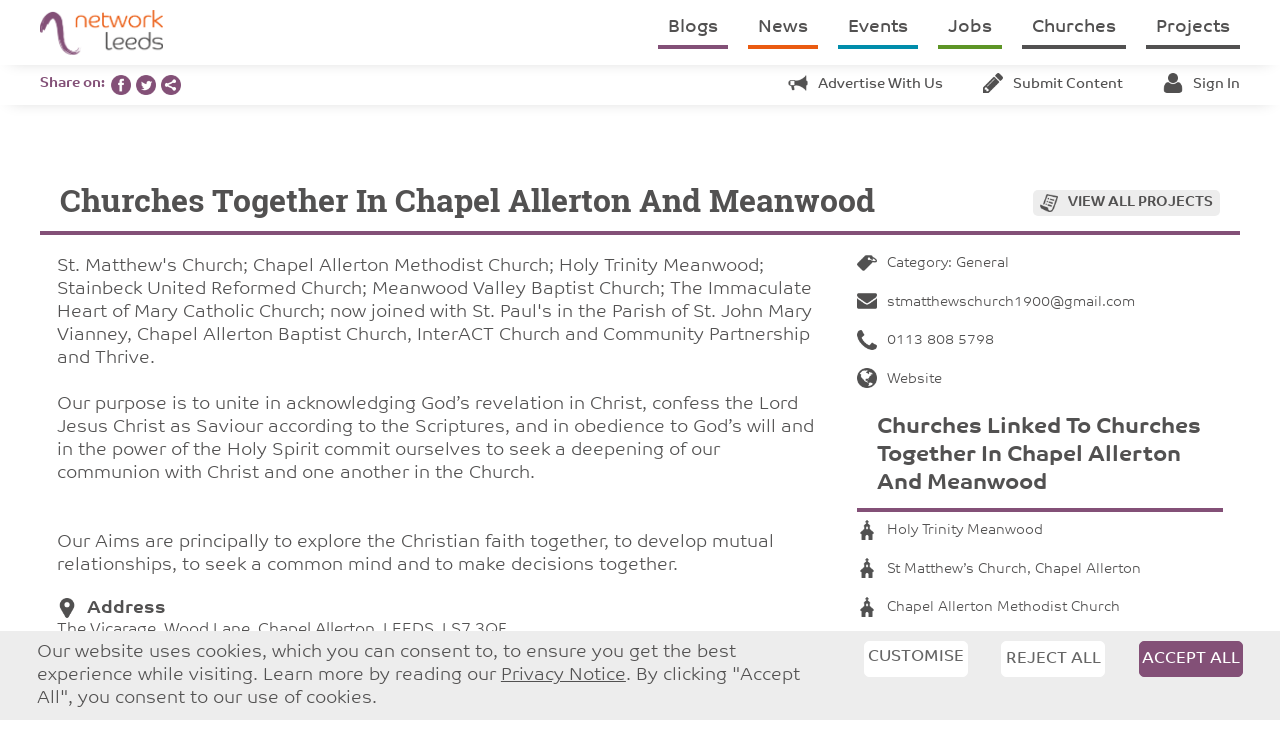

--- FILE ---
content_type: text/html; charset=UTF-8
request_url: https://networkleeds.com/projects/churches-together-in-chapel-allerton-and-meanwood
body_size: 7575
content:


<!DOCTYPE html>
<html lang="en">
	<head>

		<!-- Basic Page Needs
		================================================== -->
			<meta charset="UTF-8">
			
				<title>Churches Together in Chapel Allerton and Meanwood - Network Leeds</title>
			
			<meta name="description" content="Network Leeds is about internal communication within the Christian Community. It's a website space for congregations, people and projects of all denominations to share events, news, and job vacancies.">
			<meta name="keywords" content="leeds, christian, christianity, communication, community, projects, project, charity, churches, church, news, jobs, job, event, events, volunteering, vacancies, advertising, yorkshire, find, search">
			<meta name="author" content="Dynamic Design UK">

			
		<!-- Mobile Specific
		================================================== -->
			<meta name="viewport" content="width=device-width, initial-scale=1.0, user-scalable=no">
			<meta name="apple-mobile-web-app-capable" content="yes">
			<meta name="apple-mobile-web-app-status-bar-style" content="black">


		<!-- CSS, FONTS
		================================================== -->

            

            <link rel="stylesheet" href="/css/style.css?v3.1.0">
			<link rel="stylesheet" href="https://use.typekit.net/kjs8sut.css">

		<!-- Favicons
		================================================== -->
			<link rel="apple-touch-icon" sizes="180x180" href="/apple-touch-icon.png?v=2">
			<link rel="icon" type="image/png" sizes="32x32" href="/favicon-32x32.png?v=2">
			<link rel="icon" type="image/png" sizes="16x16" href="/favicon-16x16.png?v=2">
			<link rel="manifest" href="/site.webmanifest?v=2">
			<link rel="mask-icon" href="/safari-pinned-tab.svg?v=2" color="#835077">
			<link rel="shortcut icon" href="/favicon.ico?v=2">
			<meta name="msapplication-TileColor" content="#835077">
			<meta name="theme-color" content="#ffffff">
		
		<!-- Social Media
		================================================== -->
			
			
           		<meta property="og:title" content="Churches Together in Chapel Allerton and Meanwood - Network Leeds">
			
            <meta property="og:url" content="https://networkleeds.com/projects/churches-together-in-chapel-allerton-and-meanwood">
            <meta property="og:type" content="website">
            <meta property="og:image" content="">
            <meta property="og:image" content="https://networkleeds.com/images/site/logos/logo-facebook.png">
            <meta property="og:description" content="">
            <meta property="fb:app_id" content="152251622106861">

            
            <meta name="twitter:card" content="summary">
            <meta name="twitter:site" content="@NetworkLeeds">
            
            	<meta name="twitter:title" content="Churches Together in Chapel Allerton and Meanwood - Network Leeds">
            
            <meta name="twitter:description" content="">
            <meta name="twitter:creator" content="@NetworkLeeds">
            <meta name="twitter:image" content="https://networkleeds.com/images/site/logos/logo-facebook.png">

            
			
	</head>

<body>

<div id="container">
	<nav id="menu" class="menu">
		<a href="/"><img src="/images/site/logos/logo-mobile.png" class="logo" alt="Network Leeds"></a>
		<ul class="menu-items hide-for-medium-down">
	    	<li class="purple"><a href="/blogs">Blogs</a></li>
<li class="orange"><a href="/news">News</a></li>
<li class="blue"><a href="/events">Events</a></li>
<li class="green"><a href="/jobs-and-volunteering">Jobs</a></li>
<li><a href="/churches">Churches</a></li>
<li><a href="/projects">Projects</a></li>
	    </ul>
	    <p class="no-margin mob-menu-toggle show-for-medium-down"><a href="#" class="slideout-toggle"><img src="/images/site/icons/grey/menu.png" alt="menu"></a></p>
	</nav>
	
	<main id="panel">
		

		<nav id="sub-menu" class="sub-menu hide-for-medium-down">
			<p class="no-margin purple-font bold">Share on:&nbsp;&nbsp;</p>
			<a href="https://www.facebook.com/sharer/sharer.php?u=https://networkleeds.com/projects/churches-together-in-chapel-allerton-and-meanwood" onclick="javascript:window.open(this.href, '', 'menubar=no,toolbar=no,resizable=yes,scrollbars=yes,height=600,width=600');return false;"
   target="_blank"><img src="/images/site/social/facebook.png" alt="Facebook" style="height:20px;"></a>
			<a href="https://twitter.com/intent/tweet?url=https://networkleeds.com/projects/churches-together-in-chapel-allerton-and-meanwood&via=networkleeds" onclick="javascript:window.open(this.href, '', 'menubar=no,toolbar=no,resizable=yes,scrollbars=yes,height=600,width=600');return false;"
   target="_blank"><img src="/images/site/social/twitter.png" alt="Twitter" style="height:20px;"></a>
			<a href="https://www.addtoany.com/share#url=https://networkleeds.com/projects/churches-together-in-chapel-allerton-and-meanwood" onclick="javascript:window.open(this.href, '', 'menubar=no,toolbar=no,resizable=yes,scrollbars=yes,height=600,width=600');return false;" target="_blank"><img src="/images/site/social/share.png" alt="Share" style="height:20px;"></a>
			
			<ul class="menu-items">
				
	<li class="with-icon"><a href="/other/advertise"><img src="/images/site/icons/grey/advert.png" alt="advertise" class="small-icon">Advertise with us</a></li>
    <li class="with-icon"><a href="/content"><img src="/images/site/icons/grey/edit.png" alt="edit" class="small-icon">Submit content</a></li>
    <li class="with-icon"><a href="/content"><img src="/images/site/icons/grey/profile.png" alt="profile" class="small-icon">Sign in</a></li>

		    </ul>
		</nav>

		<div id="main" class="row pad-top">
			


	<h2>Churches Together in Chapel Allerton and Meanwood<br><span><a href="/projects"><img src="/images/site/icons/grey/view-all.png" alt="all">View all projects</a></span></h2>

	
	
	
		<div class="large-8 columns clearboth">
			

			<p>St. Matthew's Church; Chapel Allerton Methodist Church; Holy Trinity Meanwood; Stainbeck United Reformed Church; Meanwood Valley Baptist Church; The Immaculate Heart of Mary Catholic Church; now joined with St. Paul's in the Parish of St. John Mary Vianney, Chapel Allerton Baptist Church, InterACT Church and Community Partnership and Thrive.<br />
<br />
Our purpose is to unite in acknowledging God’s revelation in Christ, confess the Lord Jesus Christ as Saviour according to the Scriptures, and in obedience to God’s will and in the power of the Holy Spirit commit ourselves to seek a deepening of our communion with Christ and one another in the Church.<br />
<br />
<br />
Our Aims are principally to explore the Christian faith together, to develop mutual relationships, to seek a common mind and to make decisions together.</p>

			

			
				<p class="no-margin"><img src="/images/site/icons/grey/address.png" alt="address" class="small-icon"><b>Address</b></p>
				<p class="small no-margin">The Vicarage, Wood Lane, Chapel Allerton, LEEDS, LS7 3QF</p>
				<p class="small"><a href="https://maps.google.com/maps?daddr=Churches Together in Chapel Allerton and Meanwood, 
                        The Vicarage
                        Wood Lane
                        Chapel Allerton
                        LEEDS,  LS7 3QF
                        United Kingdom" target="_blank">Get directions to Churches Together in Chapel Allerton and Meanwood</a></p>
				<p><a href="http://maps.google.com/maps?q=Churches Together in Chapel Allerton and Meanwood, 
                        The Vicarage
                        Wood Lane
                        Chapel Allerton
                        LEEDS,  LS7 3QF
                        United Kingdom" target="_blank"><img src="https://maps.googleapis.com/maps/api/staticmap?zoom=14&size=1200x260&scale=2&format=jpg&maptype=roadmap&markers=color:0x835077|Wood+Lane%2C+Chapel+Allerton%2C+LEEDS%2C+LS7+3QF%2C+GB%2C+53.83209%2C+-1.5411%2C+United+Kingdom&sensor=false&key=AIzaSyAEpwjdJzaaCQh1COZlnChLP9Vd6KbKAPw" class="full block" alt="Churches Together in Chapel Allerton and Meanwood map"></a></p>
			

			

			

			

            

            
		</div>
		<div class="large-4 columns">
			

			<p class="smaller"><img src="/images/site/icons/grey/tag.png" alt="category" class="small-icon">Category: General</p>
			
			
			<p class="smaller" style="white-space: nowrap; overflow: hidden; text-overflow: ellipsis;"><a class="no-underline" href="mailto:stmatthewschurch1900@gmail.com"><img src="/images/site/icons/grey/email.png" alt="email" class="small-icon">stmatthewschurch1900@gmail.com</a></p>
			<p class="smaller"><a class="no-underline phone-number" href="tel:0113 808 5798"><img src="/images/site/icons/grey/phone.png" alt="phone" class="small-icon">0113 808 5798</a></p>
			<p class="smaller"><a class="no-underline" href='https://www.saintmatthewschurch.com/church-groups' target="_blank"><img src="/images/site/icons/grey/web.png" alt="web" class="small-icon">Website</a></p>
			

			
			

			
				
					
						<h2 class="secondary">Churches linked to Churches Together in Chapel Allerton and Meanwood</h2>
					
					<p class="smaller"><a class="no-underline" href="/churches/holy-trinity-meanwood"><img src="/images/site/icons/grey/church.png" alt="church" class="small-icon">Holy Trinity Meanwood</a></p>
				
					
					<p class="smaller"><a class="no-underline" href="/churches/st-matthews-church-chapel-allerton"><img src="/images/site/icons/grey/church.png" alt="church" class="small-icon">St Matthew&#8217;s Church, Chapel Allerton</a></p>
				
					
					<p class="smaller"><a class="no-underline" href="/churches/chapel-allerton-methodist-church"><img src="/images/site/icons/grey/church.png" alt="church" class="small-icon">Chapel Allerton Methodist Church</a></p>
				
					
					<p class="smaller"><a class="no-underline" href="/churches/meanwood-valley-baptist-church"><img src="/images/site/icons/grey/church.png" alt="church" class="small-icon">Meanwood Valley Baptist Church</a></p>
				
					
					<p class="smaller"><a class="no-underline" href="/churches/meanwood-methodist-church"><img src="/images/site/icons/grey/church.png" alt="church" class="small-icon">Meanwood Methodist Church</a></p>
				
					
					<p class="smaller"><a class="no-underline" href="/churches/chapel-allerton-baptist-church"><img src="/images/site/icons/grey/church.png" alt="church" class="small-icon">Chapel Allerton Baptist Church</a></p>
				
					
					<p class="smaller"><a class="no-underline" href="/churches/stainbeck-united-reformed-church"><img src="/images/site/icons/grey/church.png" alt="church" class="small-icon">Stainbeck United Reformed Church</a></p>
				
			

			
			
		</div>
		
	
		</div>
	</main>

	
		<div id="newsletter" class="bg-greyLight">
			<h2 class="secondary no-border center">Sign up for our e:bulletin</h2>
			<p class="center">Sign up for our weekly e:bulletin, featuring all the latest news, events, job opportunities and much more from around Leeds.</p>

			<form  id="ebulletin" method="POST" class="purple clearfix margin-bottom">
<input type="hidden" name="csrf_token" value="" /><input type="hidden" name="formHash" value="8oWe9jZpP_0dc8_d03d71f8253079ff638e323bb4e9a0238317a0a56917a2b55514a" /><input  name="AEEoBRxa3" type="hidden" id="form-input-AEEoBRxa3" value="1"/><a id="3fbd76-form-8oWe9jZpP_0dc8_d03d71f8253079ff638e323bb4e9a0238317a0a56917a2b55514a"></a><div style="position: absolute !important; width: 0 !important; height: 0 !important; overflow: hidden !important;" aria-hidden="true" tabindex="-1"><label for="freeform_form_handle_f18609">Leave this field blank</label><input type="text" value="5b6043" name="freeform_form_handle_f18609" id="freeform_form_handle_f18609" /></div><style>label.required:after{content:"*";color:#d00;margin-left:5px;font-size:12px;font-family:serif;font-weight:700}.submit{margin-top:15px}.submit-align-left{text-align:left}.submit-align-right{text-align:right}.submit-align-center{text-align:center}.submit-align-center button:not(:first-of-type),.submit-align-left button:not(:first-of-type),.submit-align-right button:not(:first-of-type){margin-left:5px}.submit-align-spread button:first-child{float:left}.submit-align-spread button:last-child{float:right}</style>






	<div class="row ">
	
		<div class="large-3 medium-6 medium-3 columns form-group">
		

			<label class="required" for="form-input-first_name">First Name</label>
<input  name="first_name" type="text" id="form-input-first_name" class="form-control "/>

		
		</div>
	
		<div class="large-3 medium-6 medium-3 columns form-group">
		

			<label class="required" for="form-input-last_name">Surname</label>
<input  name="last_name" type="text" id="form-input-last_name" class="form-control "/>

		
		</div>
	
		<div class="large-3 medium-6 medium-3 columns form-group">
		

			<label class="required" for="form-input-email">Email</label>
<input  name="email" type="email" id="form-input-email" class="form-control"/>

		
		</div>
	
		<div class="large-3 medium-6 medium-3 columns form-group submit submit-align-left">
		

			<button  type="submit" class="button purple expand label-fix" name="form_page_submit">Subscribe</button>

		
		</div>
	
	</div>

<script>var o = document.getElementsByName("freeform_form_handle_f18609"); for (var i in o) { if (!o.hasOwnProperty(i)) {continue;} o[i].value = "a137ed202"; }</script>
<script>"use strict";var form=document.getElementById("3fbd76-form-8oWe9jZpP_0dc8_d03d71f8253079ff638e323bb4e9a0238317a0a56917a2b55514a").parentElement;form.addEventListener("submit",function(){var t=form.querySelectorAll("[type=submit]:not([name=form_previous_page_button])"),e=!0,r=!1,n=void 0;try{for(var o,i=function(){var t=o.value;t.disabled=!0,setTimeout(function(){t.disabled=!1},6e5)},a=t[Symbol.iterator]();!(e=(o=a.next()).done);e=!0)i()}catch(l){r=!0,n=l}finally{try{!e&&a["return"]&&a["return"]()}finally{if(r)throw n}}});</script></form>

			<p class="center smallest no-margin">You can change your mind at any time by clicking the unsubscribe link in the footer of any email you receive from us, or by emailing <a href="mailto:hotline@networkleeds.com">hotline@networkleeds.com</a>. We treat your information with respect.<br>For information about our privacy practices please <a href="/other/privacy-policy">click here</a>. By subscribing, you agree that we may process your information in accordance with these terms.</p>
		</div>
	

	<footer>
		<div class="row">
			<div class="medium-6 large-4 columns">
				<form action="/search" method="get" class="orange clearfix" id="search-bar">
			      <input type="text" name="q" id="search" class="postfix" placeholder="Search the site">
			      <input type="submit" class="button orange search postfix" value="">
			    </form>

			    <p class="margin-bottom part-of-lcct"><a href="https://www.lcct.org.uk/" target="_blank"><img src="/images/site/logos/lcct-logo.png" alt="Leeds Christian Community Trust"></a><b>Part of <a href="https://www.lcct.org.uk/" target="_blank">Leeds Christian Community Trust</a></b><br>Registered charity: 1096860</p>

			    <div class="terms clearboth margin-bottom">
			    	<p><img src="/images/site/logos/logo-cp.png" alt="Network Leeds"></p>
			    	<p>&copy; <a href="/other/copyright">Copyright 2025</a> | <a href="/other/terms-and-conditions">T&amp;Cs</a> | <a href="/other/privacy-policy">Privacy</a></p>
			    	<p>Website designed and developed by <a href="https://dynamicdesignuk.com">Dynamic Design UK</a></p>
			    </div>
			</div>

			<div class="large-4 columns hide-for-medium-down" id="footer-menu">
				
			        <p class="center footer-menu-item"><b><a href="/other/find-out-more">Find out more</a></b></p>
			    
			        <p class="center footer-menu-item"><b><a href="/other/funding">Funding</a></b></p>
			    
			        <p class="center footer-menu-item"><b><a href="/other/advertise">Advertise</a></b></p>
			    
			        <p class="center footer-menu-item"><b><a href="/other/what-is-christianity">What is Christianity?</a></b></p>
			    
			        <p class="center footer-menu-item"><b><a href="/other/contact-us">Contact us</a></b></p>
			    

			    <div class="row collapse small-outer-collapse social-links">
			      <div class="small-4 columns align-right">
			        <a href="https://www.facebook.com/networkleeds/" target="_blank"><img src="/images/site/social/facebook.png" alt="Facebook"></a>
			      </div>
			      <div class="small-4 columns center">
			        <a href="https://twitter.com/networkleeds" target="_blank"><img src="/images/site/social/twitter.png" alt="Twitter"></a>
			      </div>
			      <div class="small-4 columns">
			        <a href="https://www.addtoany.com/share#url=https://networkleeds.com/projects/churches-together-in-chapel-allerton-and-meanwood" target="_blank"><img src="/images/site/social/share.png" alt="Share"></a>
			      </div>
			    </div>
			</div>

			<div class="medium-6 large-4 columns align-right advert-block-home">
				<a href="https://networkleeds.com/other/advertise?utm_source=NL_WEBSITE&utm_medium=banner&utm_campaign=Banner_Campaign_280720" target="_blank" onClick="gtag('event', 'advert-click', { name: 'Advertise With Us' }); ga('send', 'event', 'Advert', 'click', 'Advertise With Us', { nonInteraction: true });">
	<img src="/images/site/adverts/_rect/marvin-meyer-SYTO3xs06fU-unsplash.jpg" alt="Advertise With Us advert" class="full block margin-bottom" onLoad="gtag('event', 'advert-view', { name: 'Advertise With Us' }); ga('send', 'event', 'Advert', 'impression', 'Advertise With Us', { nonInteraction: true });">
	
		<div class="advert-block-home-inner">
			<p class="no-margin">Advertise With Network Leeds<br><span>Targeted and Effective Advertising - Reach Christians in Leeds.</span></p>
		</div>
	
	</a>
			    
			</div>
		</div>
	</footer>
</div>

<nav id="mob-menu" class="mob-menu">
    <ul class="left">
      <li class="purple"><a href="/blogs">Blogs</a></li>
<li class="orange"><a href="/news">News</a></li>
<li class="blue"><a href="/events">Events</a></li>
<li class="green"><a href="/jobs-and-volunteering">Jobs</a></li>
<li><a href="/churches">Churches</a></li>
<li><a href="/projects">Projects</a></li>
      
      <div class="pad-top sub-menu">
      	
	<li class="with-icon"><a href="/other/advertise"><img src="/images/site/icons/grey/advert.png" alt="advertise" class="small-icon">Advertise with us</a></li>
    <li class="with-icon"><a href="/content"><img src="/images/site/icons/grey/edit.png" alt="edit" class="small-icon">Submit content</a></li>
    <li class="with-icon"><a href="/content"><img src="/images/site/icons/grey/profile.png" alt="profile" class="small-icon">Sign in</a></li>

      </div>
      
      <div class="pad-top footer-menu">
	      
	        <li><a href="/other/find-out-more">Find out more</a></li>
	      
	        <li><a href="/other/funding">Funding</a></li>
	      
	        <li><a href="/other/advertise">Advertise</a></li>
	      
	        <li><a href="/other/what-is-christianity">What is Christianity?</a></li>
	      
	        <li><a href="/other/contact-us">Contact us</a></li>
	      
	  </div>
    </ul>
</nav>


    <div id="cookie-law" class="bg-greyLight" style="position: sticky; bottom: 0; left: 0; right: 0; z-index: 101; padding: 10px 20px;">
    	<div class="row">
    		<div class="medium-8 columns">
    			<p class="no-margin">Our website uses cookies, which you can consent to, to ensure you get the best experience while visiting. Learn more by reading our <a href="/other/privacy-policy">Privacy Notice</a>. By clicking "Accept All", you consent to our use of cookies.</p>
    		</div>
    		<div class="medium-4 columns">
    			<div class="row collapse medium-collapse-outer">
    				<div class="medium-4 columns">
    					<a href="#" id="CustomiseConsentButton" class="button white text-grey expand margin-bottom-small" style="padding-left:0;padding-right:0;">Customise</a>
    				</div>
    				<div class="medium-4 columns">
		    			<form id="cookieConsentFormReject" class="cookieConsentForm" method="post" action="https://networkleeds.com/projects/churches-together-in-chapel-allerton-and-meanwood"  >
<div class='hiddenFields'>
<input type="hidden" name="ACT" value="120" />
<input type="hidden" name="RET" value="umJZzes/tVmTkCOFUc4QYy+unNNXjSZItQRhrbA7n2/Rpv60EESpbHxHlVXQ97djXZstUXMg40YeCsNKUQU39zPM0OVUkvDx2ZRcPCyiL2w=" />
<input type="hidden" name="consent_names" value="2UQ4HuIlk0UcLTXF3j/qlJf/qNeZxLeiQ3SJmrTSHvV3qtzVtlsMnKEgLIqT1hMmLijCIh5MS9mgEqU1jDLwDzIU15bKnqNHiRQbVaWhSZ0=" />
<input type="hidden" name="site_id" value="1" />
<input type="hidden" name="csrf_token" value="" />
</div>


				            <input type="submit" name="submit" value="Reject All" class="button white expand text-grey margin-bottom-small" style="padding:0;">

				            <div class="row collapse medium-collapse-outer">
								
									<input type="hidden" name="ee:cookies_functionality" id="ee:cookies_functionality-Reject" value='n'>
								
									<input type="hidden" name="ee:cookies_performance" id="ee:cookies_performance-Reject" value='n'>
								
							</div>
				        </form>
				    </div>
				    <div class="medium-4 columns">
				        <form id="cookieConsentFormAccept" class="cookieConsentForm" method="post" action="https://networkleeds.com/projects/churches-together-in-chapel-allerton-and-meanwood"  >
<div class='hiddenFields'>
<input type="hidden" name="ACT" value="120" />
<input type="hidden" name="RET" value="Y6STdzlMJqKPz+OGgoNgVcogd65mlwDDB9wZVYTEkAe0yOSIPyhVXdA2redoT84m5o3UX5OEar6TFAX3N2IZWWCJoItsxP26qMnIZj3zSPw=" />
<input type="hidden" name="consent_names" value="U8w/UDM7GOHBeiH8/7Gmvw2Ir2TZ2XH0LBEoIJh1JqSrZNVhNdWpA9OCJb9vcxASI8dpN3gnVdlYZO8jwt9rMlgxRKTFgvnYasSDAmSZueA=" />
<input type="hidden" name="site_id" value="1" />
<input type="hidden" name="csrf_token" value="" />
</div>


				            <input type="submit" name="submit" value="Accept All" class="button purple expand no-margin" style="padding:0;">

				            <div class="row collapse medium-collapse-outer">
								
									<input type="hidden" name="ee:cookies_functionality" id="ee:cookies_functionality-Accept" value='y'>
								
									<input type="hidden" name="ee:cookies_performance" id="ee:cookies_performance-Accept" value='y'>
								
							</div>
				        </form>
				    </div>
				</div>
			</div>
    	</div>
    	<div class="hide margin-top-large pad-top row" id="CustomiseConsent" style="border-top: 1px solid grey;">
    		<div class="medium-12 columns">
	    		<form id="cookieConsentForm" class="cookieConsentForm" method="post" action="https://networkleeds.com/projects/churches-together-in-chapel-allerton-and-meanwood"  >
<div class='hiddenFields'>
<input type="hidden" name="ACT" value="120" />
<input type="hidden" name="RET" value="gP4+x+/Q4cSJ6s/38P6BYrkYK/0cdDXLp7m3XHvwH9J1j9EsYVjEtUOL2YQZzfynG/k4GyI8o25wZmJdgljR6uJmDJJ4BpMHCjOvbDj/xJI=" />
<input type="hidden" name="consent_names" value="6TNOSO76FNNaK6dxOlOpqSmzXfdbuRQpM9lmtwi8TM00J2/ObPC9TOWXhuuaIBkNbxh1lNYkGNGR0bL7W3e2ZdgNUbxKHHkydq90SxzNcHE=" />
<input type="hidden" name="site_id" value="1" />
<input type="hidden" name="csrf_token" value="" />
</div>


					
						<div class="clearfix margin-bottom">
							<div class="clear-both left">
								<input type="checkbox" name="ee:cookies_functionality" id="ee:cookies_functionality" class="toggle" value="y" checked>
								<label for="ee:cookies_functionality" class="toggle">Toggle</label>
							</div>
							<p class="smaller toggle-label no-margin"><b>Functionality Cookies</b>: These cookies help personalise content and functionality, including remembering changes you've made to parts of the website. These cookies do not contain any personal information and simply make the website friendlier to use.</p>
						</div>
					
						<div class="clearfix margin-bottom">
							<div class="clear-both left">
								<input type="checkbox" name="ee:cookies_performance" id="ee:cookies_performance" class="toggle" value="y" >
								<label for="ee:cookies_performance" class="toggle">Toggle</label>
							</div>
							<p class="smaller toggle-label no-margin"><b>Analytics Cookies</b>: We'd like to set Google Analytics cookies to help us to improve our website by collecting and reporting information on how you use it. These cookies do not contain any personal information.</p>
						</div>
					

					<input type="submit" name="submit" value="Save" class="button purple no-margin right">
				</form>
			</div>
		</div>
    </div>


<script src="https://ajax.googleapis.com/ajax/libs/jquery/1.12.4/jquery.min.js" crossorigin="anonymous"></script>



<script src="https://cdnjs.cloudflare.com/ajax/libs/slideout/1.0.1/slideout.min.js" crossorigin="anonymous"></script>
<script>
	// Mobile menu

	window.onload = function() {
	  var slideout = new Slideout({
	    'panel': document.getElementById('container'),
	    'menu': document.getElementById('mob-menu'),
	    'side': 'right'
	  });

	  $('.slideout-toggle').click(function() {
	    slideout.toggle();
	    return false;
	  });

	  $(window).resize(function() {slideout.close();});

	  $('.mob-menu').click(function(eve) {
	    if (eve.target.nodeName === 'A') {slideout.close();}
	  });
	};
</script>

<script>
  window.lazySizesConfig = window.lazySizesConfig || {};
  window.lazySizesConfig.init = false;
</script>
<script src="https://cdn.scaleflex.it/plugins/js-cloudimage-responsive/latest/plain/js-cloudimage-responsive.min.js" crossorigin="anonymous"></script>
<script src="https://cdn.scaleflex.it/filerobot/js-cloudimage-responsive/lazysizes.min.js" crossorigin="anonymous"></script>
<script>
    const ciResponsive = new window.CIResponsive({
      token: 'acdxlyyzen',
      baseURL: 'https://networkleeds.com',
      lazyLoading: true,
      limitFactor: 50,
    });

    window.lazySizes.init();
</script>





<script src="https://cdnjs.cloudflare.com/ajax/libs/jquery.form/4.2.2/jquery.form.js" crossorigin="anonymous"></script>
<script>
	// COOKIES
	$('#CustomiseConsentButton').click(function() {$('#CustomiseConsent').slideDown();});

    $('.cookieConsentForm').ajaxForm({
        dataType: 'json',
        success: function(data) {
            if (data.success) {$('#cookie-law').hide();} else {
                //alert('Failed with the following errors: '+data.errors.join(', '));
            }
        }
    });

	$(document).ready(function(){
		$(".article-item:not(.article-item-image)").click(function() {
		  window.location = $(this).find("a").attr("href");
		  return false;
		});

		if($('.home-events-latest').length > 5) $('.home-events-latest:gt(4)').remove();
		
		$(".events-upcoming-show").click(function() {
			$(".events-container-latest").hide();
			$(".events-container-upcoming").fadeIn();
			$(".events-latest-button").hide();
			$(".events-upcoming-button").fadeIn();
			return false;
		});
		$(".events-latest-show").click(function() {
			$(".events-container-upcoming").hide();
			$(".events-container-latest").fadeIn();
			$(".events-upcoming-button").hide();
			$(".events-latest-button").fadeIn();
			return false;
		});
	});
</script>


	<script src="https://cdnjs.cloudflare.com/ajax/libs/fitvids/1.2.0/jquery.fitvids.min.js" crossorigin="anonymous"></script>
	<script>
		$(document).ready(function(){
			$('.video100').fitVids();

			// Override styles added to body elements on main news/events/church content etc
			$('*', $('.remove-styles')).each(function () {$(this).removeAttr("style");});
		});
	</script>















</body>
	
</html>

--- FILE ---
content_type: text/css
request_url: https://networkleeds.com/css/style.css?v3.1.0
body_size: 17561
content:
@charset "UTF-8";meta.foundation-version{font-family:"/5.3.1/"}meta.foundation-mq-small{font-family:"/only screen/";width:0}meta.foundation-mq-medium{font-family:"/only screen and (min-width:40.063em)/";width:40.063em}meta.foundation-mq-large{font-family:"/only screen and (min-width:64.063em)/";width:64.063em}meta.foundation-mq-xlarge{font-family:"/only screen and (min-width:90.063em)/";width:90.063em}meta.foundation-mq-xxlarge{font-family:"/only screen and (min-width:120.063em)/";width:120.063em}meta.foundation-data-attribute-namespace{font-family:false}a,abbr,address,blockquote,body,caption,cite,code,dd,del,dfn,div,dl,dt,em,fieldset,form,h1,h2,h3,h4,h5,h6,html,iframe,img,ins,label,legend,li,object,ol,p,pre,q,small,span,strong,sub,sup,table,tbody,td,tfoot,th,thead,tr,ul{border:0;margin:0;padding:0}article,aside,figcaption,figure,figure img,footer,header,hgroup,nav,object,section,video{display:block}a img{border:0}figure{position:relative}figure img{width:100%}body,html{height:100%}*,:after,:before{-moz-box-sizing:border-box;-webkit-box-sizing:border-box;box-sizing:border-box}.clearfix:after,.clearfix:before{content:" ";display:table}.clearfix:after{clear:both}.row{width:100%;margin-left:auto;margin-right:auto;margin-top:0;margin-bottom:0}.row:after,.row:before{content:" ";display:table}.row:after{clear:both}.row.collapse>.column,.row.collapse>.columns{padding-left:0;padding-right:0}.row.collapse .row{margin-left:0;margin-right:0}.row .row{width:auto;margin-left:-.9375em;margin-right:-.9375em;margin-top:0;margin-bottom:0;max-width:none}.row .row:after,.row .row:before{content:" ";display:table}.row .row:after{clear:both}.row .row.collapse{width:auto;margin:0;max-width:none}.row .row.collapse:after,.row .row.collapse:before{content:" ";display:table}.row .row.collapse:after{clear:both}.column,.columns{padding-left:.9375em;padding-right:.9375em;width:100%;float:left}@media only screen{.small-hide{display:none}.column.small-centered,.columns.small-centered{margin-left:auto;margin-right:auto;float:none!important}.column.small-uncentered,.columns.small-uncentered{margin-left:0;margin-right:0;float:left!important}.column.small-uncentered.opposite,.columns.small-uncentered.opposite{float:right}.row.collapse.small-collapse-outer{margin-left:-.9375em;margin-right:-.9375em}.row.collapse.small-collapse-outer>.column,.row.collapse.small-collapse-outer>.columns{padding-left:.9375em;padding-right:.9375em}.small-push-0{position:relative;left:0;right:auto}.small-pull-0{position:relative;right:0;left:auto}.small-push-1{position:relative;left:8.33333%;right:auto}.small-pull-1{position:relative;right:8.33333%;left:auto}.small-push-2{position:relative;left:16.66667%;right:auto}.small-pull-2{position:relative;right:16.66667%;left:auto}.small-push-3{position:relative;left:25%;right:auto}.small-pull-3{position:relative;right:25%;left:auto}.small-push-4{position:relative;left:33.33333%;right:auto}.small-pull-4{position:relative;right:33.33333%;left:auto}.small-push-5{position:relative;left:41.66667%;right:auto}.small-pull-5{position:relative;right:41.66667%;left:auto}.small-push-6{position:relative;left:50%;right:auto}.small-pull-6{position:relative;right:50%;left:auto}.small-push-7{position:relative;left:58.33333%;right:auto}.small-pull-7{position:relative;right:58.33333%;left:auto}.small-push-8{position:relative;left:66.66667%;right:auto}.small-pull-8{position:relative;right:66.66667%;left:auto}.small-push-9{position:relative;left:75%;right:auto}.small-pull-9{position:relative;right:75%;left:auto}.small-push-10{position:relative;left:83.33333%;right:auto}.small-pull-10{position:relative;right:83.33333%;left:auto}.small-push-11{position:relative;left:91.66667%;right:auto}.small-pull-11{position:relative;right:91.66667%;left:auto}.column,.columns{position:relative;padding-left:.9375em;padding-right:.9375em;float:left}.small-1{width:8.33333%}.small-2{width:16.66667%}.small-3{width:25%}.small-4{width:33.33333%}.small-5{width:41.66667%}.small-6{width:50%}.small-7{width:58.33333%}.small-8{width:66.66667%}.small-9{width:75%}.small-10{width:83.33333%}.small-11{width:91.66667%}.small-12{width:100%}[class*=column]+[class*=column]:last-child{float:right}[class*=column]+[class*=column].end{float:left}.small-offset-0{margin-left:0!important}.small-offset-1{margin-left:8.33333%!important}.small-offset-2{margin-left:16.66667%!important}.small-offset-3{margin-left:25%!important}.small-offset-4{margin-left:33.33333%!important}.small-offset-5{margin-left:41.66667%!important}.small-offset-6{margin-left:50%!important}.small-offset-7{margin-left:58.33333%!important}.small-offset-8{margin-left:66.66667%!important}.small-offset-9{margin-left:75%!important}.small-offset-10{margin-left:83.33333%!important}.small-offset-11{margin-left:91.66667%!important}.small-reset-order{margin-left:0;margin-right:0;left:auto;right:auto;float:left}}@media only screen and (min-width:40.063em){.small-hide{display:inline}.medium-hide{display:none}.column.medium-centered,.columns.medium-centered{margin-left:auto;margin-right:auto;float:none!important}.column.medium-uncentered,.columns.medium-uncentered{margin-left:0;margin-right:0;float:left!important}.column.medium-uncentered.opposite,.columns.medium-uncentered.opposite{float:right}.row.collapse.medium-collapse-outer{margin-left:-.9375em;margin-right:-.9375em}.row.collapse.medium-collapse-outer>.column,.row.collapse.medium-collapse-outer>.columns{padding-left:.9375em;padding-right:.9375em}.medium-push-0{position:relative;left:0;right:auto}.medium-pull-0{position:relative;right:0;left:auto}.medium-push-1{position:relative;left:8.33333%;right:auto}.medium-pull-1{position:relative;right:8.33333%;left:auto}.medium-push-2{position:relative;left:16.66667%;right:auto}.medium-pull-2{position:relative;right:16.66667%;left:auto}.medium-push-3{position:relative;left:25%;right:auto}.medium-pull-3{position:relative;right:25%;left:auto}.medium-push-4{position:relative;left:33.33333%;right:auto}.medium-pull-4{position:relative;right:33.33333%;left:auto}.medium-push-5{position:relative;left:41.66667%;right:auto}.medium-pull-5{position:relative;right:41.66667%;left:auto}.medium-push-6{position:relative;left:50%;right:auto}.medium-pull-6{position:relative;right:50%;left:auto}.medium-push-7{position:relative;left:58.33333%;right:auto}.medium-pull-7{position:relative;right:58.33333%;left:auto}.medium-push-8{position:relative;left:66.66667%;right:auto}.medium-pull-8{position:relative;right:66.66667%;left:auto}.medium-push-9{position:relative;left:75%;right:auto}.medium-pull-9{position:relative;right:75%;left:auto}.medium-push-10{position:relative;left:83.33333%;right:auto}.medium-pull-10{position:relative;right:83.33333%;left:auto}.medium-push-11{position:relative;left:91.66667%;right:auto}.medium-pull-11{position:relative;right:91.66667%;left:auto}.column,.columns{position:relative;padding-left:.9375em;padding-right:.9375em;float:left}.medium-1{width:8.33333%}.medium-2{width:16.66667%}.medium-3{width:25%}.medium-4{width:33.33333%}.medium-5{width:41.66667%}.medium-6{width:50%}.medium-7{width:58.33333%}.medium-8{width:66.66667%}.medium-9{width:75%}.medium-10{width:83.33333%}.medium-11{width:91.66667%}.medium-12{width:100%}[class*=column]+[class*=column]:last-child{float:right}[class*=column]+[class*=column].end{float:left}.medium-offset-0{margin-left:0!important}.medium-offset-1{margin-left:8.33333%!important}.medium-offset-2{margin-left:16.66667%!important}.medium-offset-3{margin-left:25%!important}.medium-offset-4{margin-left:33.33333%!important}.medium-offset-5{margin-left:41.66667%!important}.medium-offset-6{margin-left:50%!important}.medium-offset-7{margin-left:58.33333%!important}.medium-offset-8{margin-left:66.66667%!important}.medium-offset-9{margin-left:75%!important}.medium-offset-10{margin-left:83.33333%!important}.medium-offset-11{margin-left:91.66667%!important}.medium-reset-order{margin-left:0;margin-right:0;left:auto;right:auto;float:left}.push-0{position:relative;left:0;right:auto}.pull-0{position:relative;right:0;left:auto}.push-1{position:relative;left:8.33333%;right:auto}.pull-1{position:relative;right:8.33333%;left:auto}.push-2{position:relative;left:16.66667%;right:auto}.pull-2{position:relative;right:16.66667%;left:auto}.push-3{position:relative;left:25%;right:auto}.pull-3{position:relative;right:25%;left:auto}.push-4{position:relative;left:33.33333%;right:auto}.pull-4{position:relative;right:33.33333%;left:auto}.push-5{position:relative;left:41.66667%;right:auto}.pull-5{position:relative;right:41.66667%;left:auto}.push-6{position:relative;left:50%;right:auto}.pull-6{position:relative;right:50%;left:auto}.push-7{position:relative;left:58.33333%;right:auto}.pull-7{position:relative;right:58.33333%;left:auto}.push-8{position:relative;left:66.66667%;right:auto}.pull-8{position:relative;right:66.66667%;left:auto}.push-9{position:relative;left:75%;right:auto}.pull-9{position:relative;right:75%;left:auto}.push-10{position:relative;left:83.33333%;right:auto}.pull-10{position:relative;right:83.33333%;left:auto}.push-11{position:relative;left:91.66667%;right:auto}.pull-11{position:relative;right:91.66667%;left:auto}}@media only screen and (min-width:64.063em){.small-hide{display:inline}.medium-hide{display:inline}.large-hide{display:none}.column.large-centered,.columns.large-centered{margin-left:auto;margin-right:auto;float:none!important}.column.large-uncentered,.columns.large-uncentered{margin-left:0;margin-right:0;float:left!important}.column.large-uncentered.opposite,.columns.large-uncentered.opposite{float:right}.row.collapse.large-collapse-outer{margin-left:-.9375em;margin-right:-.9375em}.row.collapse.large-collapse-outer>.column,.row.collapse.large-collapse-outer>.columns{padding-left:.9375em;padding-right:.9375em}.large-push-0{position:relative;left:0;right:auto}.large-pull-0{position:relative;right:0;left:auto}.large-push-1{position:relative;left:8.33333%;right:auto}.large-pull-1{position:relative;right:8.33333%;left:auto}.large-push-2{position:relative;left:16.66667%;right:auto}.large-pull-2{position:relative;right:16.66667%;left:auto}.large-push-3{position:relative;left:25%;right:auto}.large-pull-3{position:relative;right:25%;left:auto}.large-push-4{position:relative;left:33.33333%;right:auto}.large-pull-4{position:relative;right:33.33333%;left:auto}.large-push-5{position:relative;left:41.66667%;right:auto}.large-pull-5{position:relative;right:41.66667%;left:auto}.large-push-6{position:relative;left:50%;right:auto}.large-pull-6{position:relative;right:50%;left:auto}.large-push-7{position:relative;left:58.33333%;right:auto}.large-pull-7{position:relative;right:58.33333%;left:auto}.large-push-8{position:relative;left:66.66667%;right:auto}.large-pull-8{position:relative;right:66.66667%;left:auto}.large-push-9{position:relative;left:75%;right:auto}.large-pull-9{position:relative;right:75%;left:auto}.large-push-10{position:relative;left:83.33333%;right:auto}.large-pull-10{position:relative;right:83.33333%;left:auto}.large-push-11{position:relative;left:91.66667%;right:auto}.large-pull-11{position:relative;right:91.66667%;left:auto}.column,.columns{position:relative;padding-left:.9375em;padding-right:.9375em;float:left}.large-1{width:8.33333%}.large-2{width:16.66667%}.large-3{width:25%}.large-4{width:33.33333%}.large-5{width:41.66667%}.large-6{width:50%}.large-7{width:58.33333%}.large-8{width:66.66667%}.large-9{width:75%}.large-10{width:83.33333%}.large-11{width:91.66667%}.large-12{width:100%}[class*=column]+[class*=column]:last-child{float:right}[class*=column]+[class*=column].end{float:left}.large-offset-0{margin-left:0!important}.large-offset-05{margin-left:4.166665%!important}.large-offset-1{margin-left:8.33333%!important}.large-offset-2{margin-left:16.66667%!important}.large-offset-3{margin-left:25%!important}.large-offset-4{margin-left:33.33333%!important}.large-offset-5{margin-left:41.66667%!important}.large-offset-6{margin-left:50%!important}.large-offset-7{margin-left:58.33333%!important}.large-offset-8{margin-left:66.66667%!important}.large-offset-9{margin-left:75%!important}.large-offset-10{margin-left:83.33333%!important}.large-offset-11{margin-left:91.66667%!important}.large-reset-order{margin-left:0;margin-right:0;left:auto;right:auto;float:left}.push-0{position:relative;left:0;right:auto}.pull-0{position:relative;right:0;left:auto}.push-1{position:relative;left:8.33333%;right:auto}.pull-1{position:relative;right:8.33333%;left:auto}.push-2{position:relative;left:16.66667%;right:auto}.pull-2{position:relative;right:16.66667%;left:auto}.push-3{position:relative;left:25%;right:auto}.pull-3{position:relative;right:25%;left:auto}.push-4{position:relative;left:33.33333%;right:auto}.pull-4{position:relative;right:33.33333%;left:auto}.push-5{position:relative;left:41.66667%;right:auto}.pull-5{position:relative;right:41.66667%;left:auto}.push-6{position:relative;left:50%;right:auto}.pull-6{position:relative;right:50%;left:auto}.push-7{position:relative;left:58.33333%;right:auto}.pull-7{position:relative;right:58.33333%;left:auto}.push-8{position:relative;left:66.66667%;right:auto}.pull-8{position:relative;right:66.66667%;left:auto}.push-9{position:relative;left:75%;right:auto}.pull-9{position:relative;right:75%;left:auto}.push-10{position:relative;left:83.33333%;right:auto}.pull-10{position:relative;right:83.33333%;left:auto}.push-11{position:relative;left:91.66667%;right:auto}.pull-11{position:relative;right:91.66667%;left:auto}}[class*=block-grid-]{display:block;padding:0;margin:0}[class*=block-grid-]:after,[class*=block-grid-]:before{content:" ";display:table}[class*=block-grid-]:after{clear:both}[class*=block-grid-] li{display:block;height:auto;float:left;padding:0 .9375em 0;margin-bottom:0}@media only screen{.small-block-grid-1 li{width:100%;list-style:none}.small-block-grid-1 li:nth-of-type(n){clear:none}.small-block-grid-1 li:nth-of-type(1n+1){clear:both}.small-block-grid-1 li:nth-child(1n){padding-left:0;padding-right:0}.small-block-grid-2 li{width:50%;list-style:none}.small-block-grid-2 li:nth-of-type(n){clear:none}.small-block-grid-2 li:nth-of-type(2n+1){clear:both}.small-block-grid-2 li:nth-child(2n+1){padding-left:0;padding-right:.9375em}.small-block-grid-2 li:nth-child(2n){padding-left:.9375em;padding-right:0}.small-block-grid-3 li{width:33.33333%;list-style:none}.small-block-grid-3 li:nth-of-type(n){clear:none}.small-block-grid-3 li:nth-of-type(3n+1){clear:both}.small-block-grid-3 li:nth-child(3n+1){padding-left:0;padding-right:1.5em}.small-block-grid-3 li:nth-child(3n+2){padding-left:.75em;padding-right:.75em}.small-block-grid-3 li:nth-child(3n){padding-left:1.5em;padding-right:0}.small-block-grid-4 li{width:25%;list-style:none}.small-block-grid-4 li:nth-of-type(n){clear:none}.small-block-grid-4 li:nth-of-type(4n+1){clear:both}.small-block-grid-4 li:nth-child(4n+1){padding-left:0;padding-right:1.40625em}.small-block-grid-4 li:nth-child(4n+2){padding-left:.46875em;padding-right:.9375em}.small-block-grid-4 li:nth-child(4n+3){padding-left:.9375em;padding-right:.46875em}.small-block-grid-4 li:nth-child(4n){padding-left:1.40625em;padding-right:0}.small-block-grid-5 li{width:20%;list-style:none}.small-block-grid-5 li:nth-of-type(n){clear:none}.small-block-grid-5 li:nth-of-type(5n+1){clear:both}.small-block-grid-5 li:nth-child(5n+1){padding-left:0;padding-right:1.5em}.small-block-grid-5 li:nth-child(5n+2){padding-left:.375em;padding-right:1.125em}.small-block-grid-5 li:nth-child(5n+3){padding-left:.75em;padding-right:.75em}.small-block-grid-5 li:nth-child(5n+4){padding-left:1.125em;padding-right:.375em}.small-block-grid-5 li:nth-child(5n){padding-left:1.5em;padding-right:0}.small-block-grid-6 li{width:16.66667%;list-style:none}.small-block-grid-6 li:nth-of-type(n){clear:none}.small-block-grid-6 li:nth-of-type(6n+1){clear:both}.small-block-grid-6 li:nth-child(6n+1){padding-left:0;padding-right:1.5625em}.small-block-grid-6 li:nth-child(6n+2){padding-left:.3125em;padding-right:1.25em}.small-block-grid-6 li:nth-child(6n+3){padding-left:.625em;padding-right:.9375em}.small-block-grid-6 li:nth-child(6n+4){padding-left:.9375em;padding-right:.625em}.small-block-grid-6 li:nth-child(6n+5){padding-left:1.25em;padding-right:.3125em}.small-block-grid-6 li:nth-child(6n){padding-left:1.5625em;padding-right:0}.small-block-grid-7 li{width:14.28571%;list-style:none}.small-block-grid-7 li:nth-of-type(n){clear:none}.small-block-grid-7 li:nth-of-type(7n+1){clear:both}.small-block-grid-7 li:nth-child(7n+1){padding-left:0;padding-right:1.60714em}.small-block-grid-7 li:nth-child(7n+2){padding-left:.26786em;padding-right:1.33929em}.small-block-grid-7 li:nth-child(7n+3){padding-left:.53571em;padding-right:1.07143em}.small-block-grid-7 li:nth-child(7n+4){padding-left:.80357em;padding-right:.80357em}.small-block-grid-7 li:nth-child(7n+5){padding-left:1.07143em;padding-right:.53571em}.small-block-grid-7 li:nth-child(7n+6){padding-left:1.33929em;padding-right:.26786em}.small-block-grid-7 li:nth-child(7n){padding-left:1.60714em;padding-right:0}.small-block-grid-8 li{width:12.5%;list-style:none}.small-block-grid-8 li:nth-of-type(n){clear:none}.small-block-grid-8 li:nth-of-type(8n+1){clear:both}.small-block-grid-8 li:nth-child(8n+1){padding-left:0;padding-right:1.64063em}.small-block-grid-8 li:nth-child(8n+2){padding-left:.23438em;padding-right:1.40625em}.small-block-grid-8 li:nth-child(8n+3){padding-left:.46875em;padding-right:1.17188em}.small-block-grid-8 li:nth-child(8n+4){padding-left:.70313em;padding-right:.9375em}.small-block-grid-8 li:nth-child(8n+5){padding-left:.9375em;padding-right:.70313em}.small-block-grid-8 li:nth-child(8n+6){padding-left:1.17188em;padding-right:.46875em}.small-block-grid-8 li:nth-child(8n+7){padding-left:1.40625em;padding-right:.23438em}.small-block-grid-8 li:nth-child(8n){padding-left:1.64063em;padding-right:0}.small-block-grid-9 li{width:11.11111%;list-style:none}.small-block-grid-9 li:nth-of-type(n){clear:none}.small-block-grid-9 li:nth-of-type(9n+1){clear:both}.small-block-grid-9 li:nth-child(9n+1){padding-left:0;padding-right:1.66667em}.small-block-grid-9 li:nth-child(9n+2){padding-left:.20833em;padding-right:1.45833em}.small-block-grid-9 li:nth-child(9n+3){padding-left:.41667em;padding-right:1.25em}.small-block-grid-9 li:nth-child(9n+4){padding-left:.625em;padding-right:1.04167em}.small-block-grid-9 li:nth-child(9n+5){padding-left:.83333em;padding-right:.83333em}.small-block-grid-9 li:nth-child(9n+6){padding-left:1.04167em;padding-right:.625em}.small-block-grid-9 li:nth-child(9n+7){padding-left:1.25em;padding-right:.41667em}.small-block-grid-9 li:nth-child(9n+8){padding-left:1.45833em;padding-right:.20833em}.small-block-grid-9 li:nth-child(9n){padding-left:1.66667em;padding-right:0}.small-block-grid-10 li{width:10%;list-style:none}.small-block-grid-10 li:nth-of-type(n){clear:none}.small-block-grid-10 li:nth-of-type(10n+1){clear:both}.small-block-grid-10 li:nth-child(10n+1){padding-left:0;padding-right:1.6875em}.small-block-grid-10 li:nth-child(10n+2){padding-left:.1875em;padding-right:1.5em}.small-block-grid-10 li:nth-child(10n+3){padding-left:.375em;padding-right:1.3125em}.small-block-grid-10 li:nth-child(10n+4){padding-left:.5625em;padding-right:1.125em}.small-block-grid-10 li:nth-child(10n+5){padding-left:.75em;padding-right:.9375em}.small-block-grid-10 li:nth-child(10n+6){padding-left:.9375em;padding-right:.75em}.small-block-grid-10 li:nth-child(10n+7){padding-left:1.125em;padding-right:.5625em}.small-block-grid-10 li:nth-child(10n+8){padding-left:1.3125em;padding-right:.375em}.small-block-grid-10 li:nth-child(10n+9){padding-left:1.5em;padding-right:.1875em}.small-block-grid-10 li:nth-child(10n){padding-left:1.6875em;padding-right:0}.small-block-grid-11 li{width:9.09091%;list-style:none}.small-block-grid-11 li:nth-of-type(n){clear:none}.small-block-grid-11 li:nth-of-type(11n+1){clear:both}.small-block-grid-11 li:nth-child(11n+1){padding-left:0;padding-right:1.70455em}.small-block-grid-11 li:nth-child(11n+2){padding-left:.17045em;padding-right:1.53409em}.small-block-grid-11 li:nth-child(11n+3){padding-left:.34091em;padding-right:1.36364em}.small-block-grid-11 li:nth-child(11n+4){padding-left:.51136em;padding-right:1.19318em}.small-block-grid-11 li:nth-child(11n+5){padding-left:.68182em;padding-right:1.02273em}.small-block-grid-11 li:nth-child(11n+6){padding-left:.85227em;padding-right:.85227em}.small-block-grid-11 li:nth-child(11n+7){padding-left:1.02273em;padding-right:.68182em}.small-block-grid-11 li:nth-child(11n+8){padding-left:1.19318em;padding-right:.51136em}.small-block-grid-11 li:nth-child(11n+9){padding-left:1.36364em;padding-right:.34091em}.small-block-grid-11 li:nth-child(11n+10){padding-left:1.53409em;padding-right:.17045em}.small-block-grid-11 li:nth-child(11n){padding-left:1.70455em;padding-right:0}.small-block-grid-12 li{width:8.33333%;list-style:none}.small-block-grid-12 li:nth-of-type(n){clear:none}.small-block-grid-12 li:nth-of-type(12n+1){clear:both}.small-block-grid-12 li:nth-child(12n+1){padding-left:0;padding-right:1.71875em}.small-block-grid-12 li:nth-child(12n+2){padding-left:.15625em;padding-right:1.5625em}.small-block-grid-12 li:nth-child(12n+3){padding-left:.3125em;padding-right:1.40625em}.small-block-grid-12 li:nth-child(12n+4){padding-left:.46875em;padding-right:1.25em}.small-block-grid-12 li:nth-child(12n+5){padding-left:.625em;padding-right:1.09375em}.small-block-grid-12 li:nth-child(12n+6){padding-left:.78125em;padding-right:.9375em}.small-block-grid-12 li:nth-child(12n+7){padding-left:.9375em;padding-right:.78125em}.small-block-grid-12 li:nth-child(12n+8){padding-left:1.09375em;padding-right:.625em}.small-block-grid-12 li:nth-child(12n+9){padding-left:1.25em;padding-right:.46875em}.small-block-grid-12 li:nth-child(12n+10){padding-left:1.40625em;padding-right:.3125em}.small-block-grid-12 li:nth-child(12n+11){padding-left:1.5625em;padding-right:.15625em}.small-block-grid-12 li:nth-child(12n){padding-left:1.71875em;padding-right:0}}@media only screen and (min-width:40.063em){.medium-block-grid-1 li{width:100%;list-style:none}.medium-block-grid-1 li:nth-of-type(n){clear:none}.medium-block-grid-1 li:nth-of-type(1n+1){clear:both}.medium-block-grid-1 li:nth-child(1n){padding-left:0;padding-right:0}.medium-block-grid-2 li{width:50%;list-style:none}.medium-block-grid-2 li:nth-of-type(n){clear:none}.medium-block-grid-2 li:nth-of-type(2n+1){clear:both}.medium-block-grid-2 li:nth-child(2n+1){padding-left:0;padding-right:.9375em}.medium-block-grid-2 li:nth-child(2n){padding-left:.9375em;padding-right:0}.medium-block-grid-3 li{width:33.33333%;list-style:none}.medium-block-grid-3 li:nth-of-type(n){clear:none}.medium-block-grid-3 li:nth-of-type(3n+1){clear:both}.medium-block-grid-3 li:nth-child(3n+1){padding-left:0;padding-right:1.5em}.medium-block-grid-3 li:nth-child(3n+2){padding-left:.75em;padding-right:.75em}.medium-block-grid-3 li:nth-child(3n){padding-left:1.5em;padding-right:0}.medium-block-grid-4 li{width:25%;list-style:none}.medium-block-grid-4 li:nth-of-type(n){clear:none}.medium-block-grid-4 li:nth-of-type(4n+1){clear:both}.medium-block-grid-4 li:nth-child(4n+1){padding-left:0;padding-right:1.40625em}.medium-block-grid-4 li:nth-child(4n+2){padding-left:.46875em;padding-right:.9375em}.medium-block-grid-4 li:nth-child(4n+3){padding-left:.9375em;padding-right:.46875em}.medium-block-grid-4 li:nth-child(4n){padding-left:1.40625em;padding-right:0}.medium-block-grid-5 li{width:20%;list-style:none}.medium-block-grid-5 li:nth-of-type(n){clear:none}.medium-block-grid-5 li:nth-of-type(5n+1){clear:both}.medium-block-grid-5 li:nth-child(5n+1){padding-left:0;padding-right:1.5em}.medium-block-grid-5 li:nth-child(5n+2){padding-left:.375em;padding-right:1.125em}.medium-block-grid-5 li:nth-child(5n+3){padding-left:.75em;padding-right:.75em}.medium-block-grid-5 li:nth-child(5n+4){padding-left:1.125em;padding-right:.375em}.medium-block-grid-5 li:nth-child(5n){padding-left:1.5em;padding-right:0}.medium-block-grid-6 li{width:16.66667%;list-style:none}.medium-block-grid-6 li:nth-of-type(n){clear:none}.medium-block-grid-6 li:nth-of-type(6n+1){clear:both}.medium-block-grid-6 li:nth-child(6n+1){padding-left:0;padding-right:1.5625em}.medium-block-grid-6 li:nth-child(6n+2){padding-left:.3125em;padding-right:1.25em}.medium-block-grid-6 li:nth-child(6n+3){padding-left:.625em;padding-right:.9375em}.medium-block-grid-6 li:nth-child(6n+4){padding-left:.9375em;padding-right:.625em}.medium-block-grid-6 li:nth-child(6n+5){padding-left:1.25em;padding-right:.3125em}.medium-block-grid-6 li:nth-child(6n){padding-left:1.5625em;padding-right:0}.medium-block-grid-7 li{width:14.28571%;list-style:none}.medium-block-grid-7 li:nth-of-type(n){clear:none}.medium-block-grid-7 li:nth-of-type(7n+1){clear:both}.medium-block-grid-7 li:nth-child(7n+1){padding-left:0;padding-right:1.60714em}.medium-block-grid-7 li:nth-child(7n+2){padding-left:.26786em;padding-right:1.33929em}.medium-block-grid-7 li:nth-child(7n+3){padding-left:.53571em;padding-right:1.07143em}.medium-block-grid-7 li:nth-child(7n+4){padding-left:.80357em;padding-right:.80357em}.medium-block-grid-7 li:nth-child(7n+5){padding-left:1.07143em;padding-right:.53571em}.medium-block-grid-7 li:nth-child(7n+6){padding-left:1.33929em;padding-right:.26786em}.medium-block-grid-7 li:nth-child(7n){padding-left:1.60714em;padding-right:0}.medium-block-grid-8 li{width:12.5%;list-style:none}.medium-block-grid-8 li:nth-of-type(n){clear:none}.medium-block-grid-8 li:nth-of-type(8n+1){clear:both}.medium-block-grid-8 li:nth-child(8n+1){padding-left:0;padding-right:1.64063em}.medium-block-grid-8 li:nth-child(8n+2){padding-left:.23438em;padding-right:1.40625em}.medium-block-grid-8 li:nth-child(8n+3){padding-left:.46875em;padding-right:1.17188em}.medium-block-grid-8 li:nth-child(8n+4){padding-left:.70313em;padding-right:.9375em}.medium-block-grid-8 li:nth-child(8n+5){padding-left:.9375em;padding-right:.70313em}.medium-block-grid-8 li:nth-child(8n+6){padding-left:1.17188em;padding-right:.46875em}.medium-block-grid-8 li:nth-child(8n+7){padding-left:1.40625em;padding-right:.23438em}.medium-block-grid-8 li:nth-child(8n){padding-left:1.64063em;padding-right:0}.medium-block-grid-9 li{width:11.11111%;list-style:none}.medium-block-grid-9 li:nth-of-type(n){clear:none}.medium-block-grid-9 li:nth-of-type(9n+1){clear:both}.medium-block-grid-9 li:nth-child(9n+1){padding-left:0;padding-right:1.66667em}.medium-block-grid-9 li:nth-child(9n+2){padding-left:.20833em;padding-right:1.45833em}.medium-block-grid-9 li:nth-child(9n+3){padding-left:.41667em;padding-right:1.25em}.medium-block-grid-9 li:nth-child(9n+4){padding-left:.625em;padding-right:1.04167em}.medium-block-grid-9 li:nth-child(9n+5){padding-left:.83333em;padding-right:.83333em}.medium-block-grid-9 li:nth-child(9n+6){padding-left:1.04167em;padding-right:.625em}.medium-block-grid-9 li:nth-child(9n+7){padding-left:1.25em;padding-right:.41667em}.medium-block-grid-9 li:nth-child(9n+8){padding-left:1.45833em;padding-right:.20833em}.medium-block-grid-9 li:nth-child(9n){padding-left:1.66667em;padding-right:0}.medium-block-grid-10 li{width:10%;list-style:none}.medium-block-grid-10 li:nth-of-type(n){clear:none}.medium-block-grid-10 li:nth-of-type(10n+1){clear:both}.medium-block-grid-10 li:nth-child(10n+1){padding-left:0;padding-right:1.6875em}.medium-block-grid-10 li:nth-child(10n+2){padding-left:.1875em;padding-right:1.5em}.medium-block-grid-10 li:nth-child(10n+3){padding-left:.375em;padding-right:1.3125em}.medium-block-grid-10 li:nth-child(10n+4){padding-left:.5625em;padding-right:1.125em}.medium-block-grid-10 li:nth-child(10n+5){padding-left:.75em;padding-right:.9375em}.medium-block-grid-10 li:nth-child(10n+6){padding-left:.9375em;padding-right:.75em}.medium-block-grid-10 li:nth-child(10n+7){padding-left:1.125em;padding-right:.5625em}.medium-block-grid-10 li:nth-child(10n+8){padding-left:1.3125em;padding-right:.375em}.medium-block-grid-10 li:nth-child(10n+9){padding-left:1.5em;padding-right:.1875em}.medium-block-grid-10 li:nth-child(10n){padding-left:1.6875em;padding-right:0}.medium-block-grid-11 li{width:9.09091%;list-style:none}.medium-block-grid-11 li:nth-of-type(n){clear:none}.medium-block-grid-11 li:nth-of-type(11n+1){clear:both}.medium-block-grid-11 li:nth-child(11n+1){padding-left:0;padding-right:1.70455em}.medium-block-grid-11 li:nth-child(11n+2){padding-left:.17045em;padding-right:1.53409em}.medium-block-grid-11 li:nth-child(11n+3){padding-left:.34091em;padding-right:1.36364em}.medium-block-grid-11 li:nth-child(11n+4){padding-left:.51136em;padding-right:1.19318em}.medium-block-grid-11 li:nth-child(11n+5){padding-left:.68182em;padding-right:1.02273em}.medium-block-grid-11 li:nth-child(11n+6){padding-left:.85227em;padding-right:.85227em}.medium-block-grid-11 li:nth-child(11n+7){padding-left:1.02273em;padding-right:.68182em}.medium-block-grid-11 li:nth-child(11n+8){padding-left:1.19318em;padding-right:.51136em}.medium-block-grid-11 li:nth-child(11n+9){padding-left:1.36364em;padding-right:.34091em}.medium-block-grid-11 li:nth-child(11n+10){padding-left:1.53409em;padding-right:.17045em}.medium-block-grid-11 li:nth-child(11n){padding-left:1.70455em;padding-right:0}.medium-block-grid-12 li{width:8.33333%;list-style:none}.medium-block-grid-12 li:nth-of-type(n){clear:none}.medium-block-grid-12 li:nth-of-type(12n+1){clear:both}.medium-block-grid-12 li:nth-child(12n+1){padding-left:0;padding-right:1.71875em}.medium-block-grid-12 li:nth-child(12n+2){padding-left:.15625em;padding-right:1.5625em}.medium-block-grid-12 li:nth-child(12n+3){padding-left:.3125em;padding-right:1.40625em}.medium-block-grid-12 li:nth-child(12n+4){padding-left:.46875em;padding-right:1.25em}.medium-block-grid-12 li:nth-child(12n+5){padding-left:.625em;padding-right:1.09375em}.medium-block-grid-12 li:nth-child(12n+6){padding-left:.78125em;padding-right:.9375em}.medium-block-grid-12 li:nth-child(12n+7){padding-left:.9375em;padding-right:.78125em}.medium-block-grid-12 li:nth-child(12n+8){padding-left:1.09375em;padding-right:.625em}.medium-block-grid-12 li:nth-child(12n+9){padding-left:1.25em;padding-right:.46875em}.medium-block-grid-12 li:nth-child(12n+10){padding-left:1.40625em;padding-right:.3125em}.medium-block-grid-12 li:nth-child(12n+11){padding-left:1.5625em;padding-right:.15625em}.medium-block-grid-12 li:nth-child(12n){padding-left:1.71875em;padding-right:0}}@media only screen and (min-width:64.063em){.large-block-grid-1 li{width:100%;list-style:none}.large-block-grid-1 li:nth-of-type(n){clear:none}.large-block-grid-1 li:nth-of-type(1n+1){clear:both}.large-block-grid-1 li:nth-child(1n){padding-left:0;padding-right:0}.large-block-grid-2 li{width:50%;list-style:none}.large-block-grid-2 li:nth-of-type(n){clear:none}.large-block-grid-2 li:nth-of-type(2n+1){clear:both}.large-block-grid-2 li:nth-child(2n+1){padding-left:0;padding-right:.9375em}.large-block-grid-2 li:nth-child(2n){padding-left:.9375em;padding-right:0}.large-block-grid-3 li{width:33.33333%;list-style:none}.large-block-grid-3 li:nth-of-type(n){clear:none}.large-block-grid-3 li:nth-of-type(3n+1){clear:both}.large-block-grid-3 li:nth-child(3n+1){padding-left:0;padding-right:2em}.large-block-grid-3 li:nth-child(3n+2){padding-left:1em;padding-right:1em}.large-block-grid-3 li:nth-child(3n){padding-left:2em;padding-right:0}.large-block-grid-4 li{width:25%;list-style:none}.large-block-grid-4 li:nth-of-type(n){clear:none}.large-block-grid-4 li:nth-of-type(4n+1){clear:both}.large-block-grid-4 li:nth-child(4n+1){padding-left:0;padding-right:1.40625em}.large-block-grid-4 li:nth-child(4n+2){padding-left:.46875em;padding-right:.9375em}.large-block-grid-4 li:nth-child(4n+3){padding-left:.9375em;padding-right:.46875em}.large-block-grid-4 li:nth-child(4n){padding-left:1.40625em;padding-right:0}.large-block-grid-5 li{width:20%;list-style:none}.large-block-grid-5 li:nth-of-type(n){clear:none}.large-block-grid-5 li:nth-of-type(5n+1){clear:both}.large-block-grid-5 li:nth-child(5n+1){padding-left:0;padding-right:1.5em}.large-block-grid-5 li:nth-child(5n+2){padding-left:.375em;padding-right:1.125em}.large-block-grid-5 li:nth-child(5n+3){padding-left:.75em;padding-right:.75em}.large-block-grid-5 li:nth-child(5n+4){padding-left:1.125em;padding-right:.375em}.large-block-grid-5 li:nth-child(5n){padding-left:1.5em;padding-right:0}.large-block-grid-6 li{width:16.66667%;list-style:none}.large-block-grid-6 li:nth-of-type(n){clear:none}.large-block-grid-6 li:nth-of-type(6n+1){clear:both}.large-block-grid-6 li:nth-child(6n+1){padding-left:0;padding-right:1.5625em}.large-block-grid-6 li:nth-child(6n+2){padding-left:.3125em;padding-right:1.25em}.large-block-grid-6 li:nth-child(6n+3){padding-left:.625em;padding-right:.9375em}.large-block-grid-6 li:nth-child(6n+4){padding-left:.9375em;padding-right:.625em}.large-block-grid-6 li:nth-child(6n+5){padding-left:1.25em;padding-right:.3125em}.large-block-grid-6 li:nth-child(6n){padding-left:1.5625em;padding-right:0}.large-block-grid-7 li{width:14.28571%;list-style:none}.large-block-grid-7 li:nth-of-type(n){clear:none}.large-block-grid-7 li:nth-of-type(7n+1){clear:both}.large-block-grid-7 li:nth-child(7n+1){padding-left:0;padding-right:1.60714em}.large-block-grid-7 li:nth-child(7n+2){padding-left:.26786em;padding-right:1.33929em}.large-block-grid-7 li:nth-child(7n+3){padding-left:.53571em;padding-right:1.07143em}.large-block-grid-7 li:nth-child(7n+4){padding-left:.80357em;padding-right:.80357em}.large-block-grid-7 li:nth-child(7n+5){padding-left:1.07143em;padding-right:.53571em}.large-block-grid-7 li:nth-child(7n+6){padding-left:1.33929em;padding-right:.26786em}.large-block-grid-7 li:nth-child(7n){padding-left:1.60714em;padding-right:0}.large-block-grid-8 li{width:12.5%;list-style:none}.large-block-grid-8 li:nth-of-type(n){clear:none}.large-block-grid-8 li:nth-of-type(8n+1){clear:both}.large-block-grid-8 li:nth-child(8n+1){padding-left:0;padding-right:1.64063em}.large-block-grid-8 li:nth-child(8n+2){padding-left:.23438em;padding-right:1.40625em}.large-block-grid-8 li:nth-child(8n+3){padding-left:.46875em;padding-right:1.17188em}.large-block-grid-8 li:nth-child(8n+4){padding-left:.70313em;padding-right:.9375em}.large-block-grid-8 li:nth-child(8n+5){padding-left:.9375em;padding-right:.70313em}.large-block-grid-8 li:nth-child(8n+6){padding-left:1.17188em;padding-right:.46875em}.large-block-grid-8 li:nth-child(8n+7){padding-left:1.40625em;padding-right:.23438em}.large-block-grid-8 li:nth-child(8n){padding-left:1.64063em;padding-right:0}.large-block-grid-9 li{width:11.11111%;list-style:none}.large-block-grid-9 li:nth-of-type(n){clear:none}.large-block-grid-9 li:nth-of-type(9n+1){clear:both}.large-block-grid-9 li:nth-child(9n+1){padding-left:0;padding-right:1.66667em}.large-block-grid-9 li:nth-child(9n+2){padding-left:.20833em;padding-right:1.45833em}.large-block-grid-9 li:nth-child(9n+3){padding-left:.41667em;padding-right:1.25em}.large-block-grid-9 li:nth-child(9n+4){padding-left:.625em;padding-right:1.04167em}.large-block-grid-9 li:nth-child(9n+5){padding-left:.83333em;padding-right:.83333em}.large-block-grid-9 li:nth-child(9n+6){padding-left:1.04167em;padding-right:.625em}.large-block-grid-9 li:nth-child(9n+7){padding-left:1.25em;padding-right:.41667em}.large-block-grid-9 li:nth-child(9n+8){padding-left:1.45833em;padding-right:.20833em}.large-block-grid-9 li:nth-child(9n){padding-left:1.66667em;padding-right:0}.large-block-grid-10 li{width:10%;list-style:none}.large-block-grid-10 li:nth-of-type(n){clear:none}.large-block-grid-10 li:nth-of-type(10n+1){clear:both}.large-block-grid-10 li:nth-child(10n+1){padding-left:0;padding-right:1.6875em}.large-block-grid-10 li:nth-child(10n+2){padding-left:.1875em;padding-right:1.5em}.large-block-grid-10 li:nth-child(10n+3){padding-left:.375em;padding-right:1.3125em}.large-block-grid-10 li:nth-child(10n+4){padding-left:.5625em;padding-right:1.125em}.large-block-grid-10 li:nth-child(10n+5){padding-left:.75em;padding-right:.9375em}.large-block-grid-10 li:nth-child(10n+6){padding-left:.9375em;padding-right:.75em}.large-block-grid-10 li:nth-child(10n+7){padding-left:1.125em;padding-right:.5625em}.large-block-grid-10 li:nth-child(10n+8){padding-left:1.3125em;padding-right:.375em}.large-block-grid-10 li:nth-child(10n+9){padding-left:1.5em;padding-right:.1875em}.large-block-grid-10 li:nth-child(10n){padding-left:1.6875em;padding-right:0}.large-block-grid-11 li{width:9.09091%;list-style:none}.large-block-grid-11 li:nth-of-type(n){clear:none}.large-block-grid-11 li:nth-of-type(11n+1){clear:both}.large-block-grid-11 li:nth-child(11n+1){padding-left:0;padding-right:1.70455em}.large-block-grid-11 li:nth-child(11n+2){padding-left:.17045em;padding-right:1.53409em}.large-block-grid-11 li:nth-child(11n+3){padding-left:.34091em;padding-right:1.36364em}.large-block-grid-11 li:nth-child(11n+4){padding-left:.51136em;padding-right:1.19318em}.large-block-grid-11 li:nth-child(11n+5){padding-left:.68182em;padding-right:1.02273em}.large-block-grid-11 li:nth-child(11n+6){padding-left:.85227em;padding-right:.85227em}.large-block-grid-11 li:nth-child(11n+7){padding-left:1.02273em;padding-right:.68182em}.large-block-grid-11 li:nth-child(11n+8){padding-left:1.19318em;padding-right:.51136em}.large-block-grid-11 li:nth-child(11n+9){padding-left:1.36364em;padding-right:.34091em}.large-block-grid-11 li:nth-child(11n+10){padding-left:1.53409em;padding-right:.17045em}.large-block-grid-11 li:nth-child(11n){padding-left:1.70455em;padding-right:0}.large-block-grid-12 li{width:8.33333%;list-style:none}.large-block-grid-12 li:nth-of-type(n){clear:none}.large-block-grid-12 li:nth-of-type(12n+1){clear:both}.large-block-grid-12 li:nth-child(12n+1){padding-left:0;padding-right:1.71875em}.large-block-grid-12 li:nth-child(12n+2){padding-left:.15625em;padding-right:1.5625em}.large-block-grid-12 li:nth-child(12n+3){padding-left:.3125em;padding-right:1.40625em}.large-block-grid-12 li:nth-child(12n+4){padding-left:.46875em;padding-right:1.25em}.large-block-grid-12 li:nth-child(12n+5){padding-left:.625em;padding-right:1.09375em}.large-block-grid-12 li:nth-child(12n+6){padding-left:.78125em;padding-right:.9375em}.large-block-grid-12 li:nth-child(12n+7){padding-left:.9375em;padding-right:.78125em}.large-block-grid-12 li:nth-child(12n+8){padding-left:1.09375em;padding-right:.625em}.large-block-grid-12 li:nth-child(12n+9){padding-left:1.25em;padding-right:.46875em}.large-block-grid-12 li:nth-child(12n+10){padding-left:1.40625em;padding-right:.3125em}.large-block-grid-12 li:nth-child(12n+11){padding-left:1.5625em;padding-right:.15625em}.large-block-grid-12 li:nth-child(12n){padding-left:1.71875em;padding-right:0}}@media only screen and (max-width:40em){.pad,.pad-half{padding:20px!important}.pad-side,.pad-side-half{padding-left:20px!important;padding-right:20px!important}.pad-extraside{padding-left:40px!important;padding-right:40px!important}.pad-vertical,.pad-vertical-half{padding-top:20px!important;padding-bottom:20px!important}.pad-top,.pad-top-half{padding-top:20px!important}.pad-bottom,.pad-bottom-half{padding-bottom:20px!important}.pad-extratop{padding-top:40px!important}.pad-extrabottom{padding-bottom:40px!important}.pad-right,.pad-right-half{padding-right:20px!important}.pad-left,.pad-left-half{padding-left:20px!important}.pad-extraright{padding-right:40px!important}.pad-extraleft{padding-left:40px!important}}@media only screen and (min-width:40.063em){.pad{padding:60px!important}.pad-half{padding:30px!important}.pad-side{padding-left:60px!important;padding-right:60px!important}.pad-side-half{padding-left:30px!important;padding-right:30px!important}.pad-extraside{padding-left:120px!important;padding-right:120px!important}.pad-vertical{padding-top:60px!important;padding-bottom:60px!important}.pad-vertical-half{padding-top:30px!important;padding-bottom:30px!important}.pad-top{padding-top:60px!important}.pad-top-half{padding-top:30px!important}.pad-bottom{padding-bottom:60px!important}.pad-bottom-half{padding-bottom:30px!important}.pad-extratop{padding-top:120px!important}.pad-extrabottom{padding-bottom:120px!important}.pad-right,.pad-right-mediumup{padding-right:60px!important}.pad-right-half{padding-right:30px!important}.pad-left,.pad-left-mediumup{padding-left:60px!important}.pad-left-half{padding-left:30px!important}.pad-extraright{padding-right:120px!important}.pad-extraleft{padding-left:120px!important}}@media only screen and (min-width:64.063em){.pad-for-large{padding:60px!important}}@media only screen{.hide-for-large,.hide-for-large-only,.hide-for-large-up,.hide-for-medium,.hide-for-medium-only,.hide-for-medium-up,.hide-for-xlarge-only,.hide-for-xlarge-up,.hide-for-xxlarge-only,.hide-for-xxlarge-up,.show-for-large-down,.show-for-medium-down,.show-for-small,.show-for-small-down,.show-for-small-only,.show-for-small-up{display:inherit!important}.hide-for-large-down,.hide-for-medium-down,.hide-for-small,.hide-for-small-down,.hide-for-small-only,.hide-for-small-up,.show-for-large,.show-for-large-only,.show-for-large-up,.show-for-medium,.show-for-medium-only,.show-for-medium-up,.show-for-xlarge-only,.show-for-xlarge-up,.show-for-xxlarge-only,.show-for-xxlarge-up{display:none!important}.hidden-for-large,.hidden-for-large-only,.hidden-for-large-up,.hidden-for-medium,.hidden-for-medium-only,.hidden-for-medium-up,.hidden-for-xlarge-only,.hidden-for-xlarge-up,.hidden-for-xxlarge-only,.hidden-for-xxlarge-up,.visible-for-large-down,.visible-for-medium-down,.visible-for-small,.visible-for-small-down,.visible-for-small-only,.visible-for-small-up{position:static!important;height:auto;width:auto;overflow:visible;clip:auto}.hidden-for-large-down,.hidden-for-medium-down,.hidden-for-small,.hidden-for-small-down,.hidden-for-small-only,.hidden-for-small-up,.visible-for-large,.visible-for-large-only,.visible-for-large-up,.visible-for-medium,.visible-for-medium-only,.visible-for-medium-up,.visible-for-xlarge-only,.visible-for-xlarge-up,.visible-for-xxlarge-only,.visible-for-xxlarge-up{position:absolute!important;height:1px;width:1px;overflow:hidden;clip:rect(1px,1px,1px,1px)}table.hide-for-large,table.hide-for-large-only,table.hide-for-large-up,table.hide-for-medium,table.hide-for-medium-only,table.hide-for-medium-up,table.hide-for-xlarge-only,table.hide-for-xlarge-up,table.hide-for-xxlarge-only,table.hide-for-xxlarge-up,table.show-for-large-down,table.show-for-medium-down,table.show-for-small,table.show-for-small-down,table.show-for-small-only,table.show-for-small-up{display:table}thead.hide-for-large,thead.hide-for-large-only,thead.hide-for-large-up,thead.hide-for-medium,thead.hide-for-medium-only,thead.hide-for-medium-up,thead.hide-for-xlarge-only,thead.hide-for-xlarge-up,thead.hide-for-xxlarge-only,thead.hide-for-xxlarge-up,thead.show-for-large-down,thead.show-for-medium-down,thead.show-for-small,thead.show-for-small-down,thead.show-for-small-only,thead.show-for-small-up{display:table-header-group!important}tbody.hide-for-large,tbody.hide-for-large-only,tbody.hide-for-large-up,tbody.hide-for-medium,tbody.hide-for-medium-only,tbody.hide-for-medium-up,tbody.hide-for-xlarge-only,tbody.hide-for-xlarge-up,tbody.hide-for-xxlarge-only,tbody.hide-for-xxlarge-up,tbody.show-for-large-down,tbody.show-for-medium-down,tbody.show-for-small,tbody.show-for-small-down,tbody.show-for-small-only,tbody.show-for-small-up{display:table-row-group!important}tr.hide-for-large,tr.hide-for-large-only,tr.hide-for-large-up,tr.hide-for-medium,tr.hide-for-medium-only,tr.hide-for-medium-up,tr.hide-for-xlarge-only,tr.hide-for-xlarge-up,tr.hide-for-xxlarge-only,tr.hide-for-xxlarge-up,tr.show-for-large-down,tr.show-for-medium-down,tr.show-for-small,tr.show-for-small-down,tr.show-for-small-only,tr.show-for-small-up{display:table-row!important}td.hide-for-large,td.hide-for-large-only,td.hide-for-large-up,td.hide-for-medium,td.hide-for-medium-only,td.hide-for-medium-up,td.hide-for-xlarge-only,td.hide-for-xlarge-up,td.hide-for-xxlarge-only,td.hide-for-xxlarge-up,td.show-for-large-down,td.show-for-medium-down,td.show-for-small,td.show-for-small-down,td.show-for-small-only,td.show-for-small-up,th.hide-for-large,th.hide-for-large-only,th.hide-for-large-up,th.hide-for-medium,th.hide-for-medium-only,th.hide-for-medium-up,th.hide-for-xlarge-only,th.hide-for-xlarge-up,th.hide-for-xxlarge-only,th.hide-for-xxlarge-up,th.show-for-large-down,th.show-for-medium-down,th.show-for-small,th.show-for-small-down,th.show-for-small-only,th.show-for-small-up{display:table-cell!important}}@media only screen and (min-width:40.063em){.hide-for-large,.hide-for-large-only,.hide-for-large-up,.hide-for-small,.hide-for-small-down,.hide-for-small-only,.hide-for-xlarge-only,.hide-for-xlarge-up,.hide-for-xxlarge-only,.hide-for-xxlarge-up,.show-for-large-down,.show-for-medium,.show-for-medium-down,.show-for-medium-only,.show-for-medium-up,.show-for-small-up{display:inherit!important}.hide-for-large-down,.hide-for-medium,.hide-for-medium-down,.hide-for-medium-only,.hide-for-medium-up,.hide-for-small-up,.show-for-large,.show-for-large-only,.show-for-large-up,.show-for-small,.show-for-small-down,.show-for-small-only,.show-for-xlarge-only,.show-for-xlarge-up,.show-for-xxlarge-only,.show-for-xxlarge-up{display:none!important}.hidden-for-large,.hidden-for-large-only,.hidden-for-large-up,.hidden-for-small,.hidden-for-small-down,.hidden-for-small-only,.hidden-for-xlarge-only,.hidden-for-xlarge-up,.hidden-for-xxlarge-only,.hidden-for-xxlarge-up,.visible-for-large-down,.visible-for-medium,.visible-for-medium-down,.visible-for-medium-only,.visible-for-medium-up,.visible-for-small-up{position:static!important;height:auto;width:auto;overflow:visible;clip:auto}.hidden-for-large-down,.hidden-for-medium,.hidden-for-medium-down,.hidden-for-medium-only,.hidden-for-medium-up,.hidden-for-small-up,.visible-for-large,.visible-for-large-only,.visible-for-large-up,.visible-for-small,.visible-for-small-down,.visible-for-small-only,.visible-for-xlarge-only,.visible-for-xlarge-up,.visible-for-xxlarge-only,.visible-for-xxlarge-up{position:absolute!important;height:1px;width:1px;overflow:hidden;clip:rect(1px,1px,1px,1px)}table.hide-for-large,table.hide-for-large-only,table.hide-for-large-up,table.hide-for-small,table.hide-for-small-down,table.hide-for-small-only,table.hide-for-xlarge-only,table.hide-for-xlarge-up,table.hide-for-xxlarge-only,table.hide-for-xxlarge-up,table.show-for-large-down,table.show-for-medium,table.show-for-medium-down,table.show-for-medium-only,table.show-for-medium-up,table.show-for-small-up{display:table}thead.hide-for-large,thead.hide-for-large-only,thead.hide-for-large-up,thead.hide-for-small,thead.hide-for-small-down,thead.hide-for-small-only,thead.hide-for-xlarge-only,thead.hide-for-xlarge-up,thead.hide-for-xxlarge-only,thead.hide-for-xxlarge-up,thead.show-for-large-down,thead.show-for-medium,thead.show-for-medium-down,thead.show-for-medium-only,thead.show-for-medium-up,thead.show-for-small-up{display:table-header-group!important}tbody.hide-for-large,tbody.hide-for-large-only,tbody.hide-for-large-up,tbody.hide-for-small,tbody.hide-for-small-down,tbody.hide-for-small-only,tbody.hide-for-xlarge-only,tbody.hide-for-xlarge-up,tbody.hide-for-xxlarge-only,tbody.hide-for-xxlarge-up,tbody.show-for-large-down,tbody.show-for-medium,tbody.show-for-medium-down,tbody.show-for-medium-only,tbody.show-for-medium-up,tbody.show-for-small-up{display:table-row-group!important}tr.hide-for-large,tr.hide-for-large-only,tr.hide-for-large-up,tr.hide-for-small,tr.hide-for-small-down,tr.hide-for-small-only,tr.hide-for-xlarge-only,tr.hide-for-xlarge-up,tr.hide-for-xxlarge-only,tr.hide-for-xxlarge-up,tr.show-for-large-down,tr.show-for-medium,tr.show-for-medium-down,tr.show-for-medium-only,tr.show-for-medium-up,tr.show-for-small-up{display:table-row!important}td.hide-for-large,td.hide-for-large-only,td.hide-for-large-up,td.hide-for-small,td.hide-for-small-down,td.hide-for-small-only,td.hide-for-xlarge-only,td.hide-for-xlarge-up,td.hide-for-xxlarge-only,td.hide-for-xxlarge-up,td.show-for-large-down,td.show-for-medium,td.show-for-medium-down,td.show-for-medium-only,td.show-for-medium-up,td.show-for-small-up,th.hide-for-large,th.hide-for-large-only,th.hide-for-large-up,th.hide-for-small,th.hide-for-small-down,th.hide-for-small-only,th.hide-for-xlarge-only,th.hide-for-xlarge-up,th.hide-for-xxlarge-only,th.hide-for-xxlarge-up,th.show-for-large-down,th.show-for-medium,th.show-for-medium-down,th.show-for-medium-only,th.show-for-medium-up,th.show-for-small-up{display:table-cell!important}}@media only screen and (min-width:64.063em){.hide-for-medium,.hide-for-medium-down,.hide-for-medium-only,.hide-for-small,.hide-for-small-down,.hide-for-small-only,.hide-for-xlarge-only,.hide-for-xlarge-up,.hide-for-xxlarge-only,.hide-for-xxlarge-up,.show-for-large,.show-for-large-down,.show-for-large-only,.show-for-large-up,.show-for-medium-up,.show-for-small-up{display:inherit!important}.hide-for-large,.hide-for-large-down,.hide-for-large-only,.hide-for-large-up,.hide-for-medium-up,.hide-for-small-up,.show-for-medium,.show-for-medium-down,.show-for-medium-only,.show-for-small,.show-for-small-down,.show-for-small-only,.show-for-xlarge-only,.show-for-xlarge-up,.show-for-xxlarge-only,.show-for-xxlarge-up{display:none!important}.hidden-for-medium,.hidden-for-medium-down,.hidden-for-medium-only,.hidden-for-small,.hidden-for-small-down,.hidden-for-small-only,.hidden-for-xlarge-only,.hidden-for-xlarge-up,.hidden-for-xxlarge-only,.hidden-for-xxlarge-up,.visible-for-large,.visible-for-large-down,.visible-for-large-only,.visible-for-large-up,.visible-for-medium-up,.visible-for-small-up{position:static!important;height:auto;width:auto;overflow:visible;clip:auto}.hidden-for-large,.hidden-for-large-down,.hidden-for-large-only,.hidden-for-large-up,.hidden-for-medium-up,.hidden-for-small-up,.visible-for-medium,.visible-for-medium-down,.visible-for-medium-only,.visible-for-small,.visible-for-small-down,.visible-for-small-only,.visible-for-xlarge-only,.visible-for-xlarge-up,.visible-for-xxlarge-only,.visible-for-xxlarge-up{position:absolute!important;height:1px;width:1px;overflow:hidden;clip:rect(1px,1px,1px,1px)}table.hide-for-medium,table.hide-for-medium-down,table.hide-for-medium-only,table.hide-for-small,table.hide-for-small-down,table.hide-for-small-only,table.hide-for-xlarge-only,table.hide-for-xlarge-up,table.hide-for-xxlarge-only,table.hide-for-xxlarge-up,table.show-for-large,table.show-for-large-down,table.show-for-large-only,table.show-for-large-up,table.show-for-medium-up,table.show-for-small-up{display:table}thead.hide-for-medium,thead.hide-for-medium-down,thead.hide-for-medium-only,thead.hide-for-small,thead.hide-for-small-down,thead.hide-for-small-only,thead.hide-for-xlarge-only,thead.hide-for-xlarge-up,thead.hide-for-xxlarge-only,thead.hide-for-xxlarge-up,thead.show-for-large,thead.show-for-large-down,thead.show-for-large-only,thead.show-for-large-up,thead.show-for-medium-up,thead.show-for-small-up{display:table-header-group!important}tbody.hide-for-medium,tbody.hide-for-medium-down,tbody.hide-for-medium-only,tbody.hide-for-small,tbody.hide-for-small-down,tbody.hide-for-small-only,tbody.hide-for-xlarge-only,tbody.hide-for-xlarge-up,tbody.hide-for-xxlarge-only,tbody.hide-for-xxlarge-up,tbody.show-for-large,tbody.show-for-large-down,tbody.show-for-large-only,tbody.show-for-large-up,tbody.show-for-medium-up,tbody.show-for-small-up{display:table-row-group!important}tr.hide-for-medium,tr.hide-for-medium-down,tr.hide-for-medium-only,tr.hide-for-small,tr.hide-for-small-down,tr.hide-for-small-only,tr.hide-for-xlarge-only,tr.hide-for-xlarge-up,tr.hide-for-xxlarge-only,tr.hide-for-xxlarge-up,tr.show-for-large,tr.show-for-large-down,tr.show-for-large-only,tr.show-for-large-up,tr.show-for-medium-up,tr.show-for-small-up{display:table-row!important}td.hide-for-medium,td.hide-for-medium-down,td.hide-for-medium-only,td.hide-for-small,td.hide-for-small-down,td.hide-for-small-only,td.hide-for-xlarge-only,td.hide-for-xlarge-up,td.hide-for-xxlarge-only,td.hide-for-xxlarge-up,td.show-for-large,td.show-for-large-down,td.show-for-large-only,td.show-for-large-up,td.show-for-medium-up,td.show-for-small-up,th.hide-for-medium,th.hide-for-medium-down,th.hide-for-medium-only,th.hide-for-small,th.hide-for-small-down,th.hide-for-small-only,th.hide-for-xlarge-only,th.hide-for-xlarge-up,th.hide-for-xxlarge-only,th.hide-for-xxlarge-up,th.show-for-large,th.show-for-large-down,th.show-for-large-only,th.show-for-large-up,th.show-for-medium-up,th.show-for-small-up{display:table-cell!important}}@media only screen and (min-width:90.063em){.hide-for-large,.hide-for-large-down,.hide-for-large-only,.hide-for-medium,.hide-for-medium-down,.hide-for-medium-only,.hide-for-small,.hide-for-small-down,.hide-for-small-only,.hide-for-xxlarge-only,.hide-for-xxlarge-up,.show-for-large-up,.show-for-medium-up,.show-for-small-up,.show-for-xlarge-only,.show-for-xlarge-up{display:inherit!important}.hide-for-large-up,.hide-for-medium-up,.hide-for-small-up,.hide-for-xlarge-only,.hide-for-xlarge-up,.show-for-large,.show-for-large-down,.show-for-large-only,.show-for-medium,.show-for-medium-down,.show-for-medium-only,.show-for-small,.show-for-small-down,.show-for-small-only,.show-for-xxlarge-only,.show-for-xxlarge-up{display:none!important}.hidden-for-large,.hidden-for-large-down,.hidden-for-large-only,.hidden-for-medium,.hidden-for-medium-down,.hidden-for-medium-only,.hidden-for-small,.hidden-for-small-down,.hidden-for-small-only,.hidden-for-xxlarge-only,.hidden-for-xxlarge-up,.visible-for-large-up,.visible-for-medium-up,.visible-for-small-up,.visible-for-xlarge-only,.visible-for-xlarge-up{position:static!important;height:auto;width:auto;overflow:visible;clip:auto}.hidden-for-large-up,.hidden-for-medium-up,.hidden-for-small-up,.hidden-for-xlarge-only,.hidden-for-xlarge-up,.visible-for-large,.visible-for-large-down,.visible-for-large-only,.visible-for-medium,.visible-for-medium-down,.visible-for-medium-only,.visible-for-small,.visible-for-small-down,.visible-for-small-only,.visible-for-xxlarge-only,.visible-for-xxlarge-up{position:absolute!important;height:1px;width:1px;overflow:hidden;clip:rect(1px,1px,1px,1px)}table.hide-for-large,table.hide-for-large-down,table.hide-for-large-only,table.hide-for-medium,table.hide-for-medium-down,table.hide-for-medium-only,table.hide-for-small,table.hide-for-small-down,table.hide-for-small-only,table.hide-for-xxlarge-only,table.hide-for-xxlarge-up,table.show-for-large-up,table.show-for-medium-up,table.show-for-small-up,table.show-for-xlarge-only,table.show-for-xlarge-up{display:table}thead.hide-for-large,thead.hide-for-large-down,thead.hide-for-large-only,thead.hide-for-medium,thead.hide-for-medium-down,thead.hide-for-medium-only,thead.hide-for-small,thead.hide-for-small-down,thead.hide-for-small-only,thead.hide-for-xxlarge-only,thead.hide-for-xxlarge-up,thead.show-for-large-up,thead.show-for-medium-up,thead.show-for-small-up,thead.show-for-xlarge-only,thead.show-for-xlarge-up{display:table-header-group!important}tbody.hide-for-large,tbody.hide-for-large-down,tbody.hide-for-large-only,tbody.hide-for-medium,tbody.hide-for-medium-down,tbody.hide-for-medium-only,tbody.hide-for-small,tbody.hide-for-small-down,tbody.hide-for-small-only,tbody.hide-for-xxlarge-only,tbody.hide-for-xxlarge-up,tbody.show-for-large-up,tbody.show-for-medium-up,tbody.show-for-small-up,tbody.show-for-xlarge-only,tbody.show-for-xlarge-up{display:table-row-group!important}tr.hide-for-large,tr.hide-for-large-down,tr.hide-for-large-only,tr.hide-for-medium,tr.hide-for-medium-down,tr.hide-for-medium-only,tr.hide-for-small,tr.hide-for-small-down,tr.hide-for-small-only,tr.hide-for-xxlarge-only,tr.hide-for-xxlarge-up,tr.show-for-large-up,tr.show-for-medium-up,tr.show-for-small-up,tr.show-for-xlarge-only,tr.show-for-xlarge-up{display:table-row!important}td.hide-for-large,td.hide-for-large-down,td.hide-for-large-only,td.hide-for-medium,td.hide-for-medium-down,td.hide-for-medium-only,td.hide-for-small,td.hide-for-small-down,td.hide-for-small-only,td.hide-for-xxlarge-only,td.hide-for-xxlarge-up,td.show-for-large-up,td.show-for-medium-up,td.show-for-small-up,td.show-for-xlarge-only,td.show-for-xlarge-up,th.hide-for-large,th.hide-for-large-down,th.hide-for-large-only,th.hide-for-medium,th.hide-for-medium-down,th.hide-for-medium-only,th.hide-for-small,th.hide-for-small-down,th.hide-for-small-only,th.hide-for-xxlarge-only,th.hide-for-xxlarge-up,th.show-for-large-up,th.show-for-medium-up,th.show-for-small-up,th.show-for-xlarge-only,th.show-for-xlarge-up{display:table-cell!important}}@media only screen and (min-width:120.063em){.hide-for-large,.hide-for-large-down,.hide-for-large-only,.hide-for-medium,.hide-for-medium-down,.hide-for-medium-only,.hide-for-small,.hide-for-small-down,.hide-for-small-only,.hide-for-xlarge-only,.show-for-large-up,.show-for-medium-up,.show-for-small-up,.show-for-xlarge-up,.show-for-xxlarge-only,.show-for-xxlarge-up{display:inherit!important}.hide-for-large-up,.hide-for-medium-up,.hide-for-small-up,.hide-for-xlarge-up,.hide-for-xxlarge-only,.hide-for-xxlarge-up,.show-for-large,.show-for-large-down,.show-for-large-only,.show-for-medium,.show-for-medium-down,.show-for-medium-only,.show-for-small,.show-for-small-down,.show-for-small-only,.show-for-xlarge-only{display:none!important}.hidden-for-large,.hidden-for-large-down,.hidden-for-large-only,.hidden-for-medium,.hidden-for-medium-down,.hidden-for-medium-only,.hidden-for-small,.hidden-for-small-down,.hidden-for-small-only,.hidden-for-xlarge-only,.visible-for-large-up,.visible-for-medium-up,.visible-for-small-up,.visible-for-xlarge-up,.visible-for-xxlarge-only,.visible-for-xxlarge-up{position:static!important;height:auto;width:auto;overflow:visible;clip:auto}.hidden-for-large-up,.hidden-for-medium-up,.hidden-for-small-up,.hidden-for-xlarge-up,.hidden-for-xxlarge-only,.hidden-for-xxlarge-up,.visible-for-large,.visible-for-large-down,.visible-for-large-only,.visible-for-medium,.visible-for-medium-down,.visible-for-medium-only,.visible-for-small,.visible-for-small-down,.visible-for-small-only,.visible-for-xlarge-only{position:absolute!important;height:1px;width:1px;overflow:hidden;clip:rect(1px,1px,1px,1px)}table.hide-for-large,table.hide-for-large-down,table.hide-for-large-only,table.hide-for-medium,table.hide-for-medium-down,table.hide-for-medium-only,table.hide-for-small,table.hide-for-small-down,table.hide-for-small-only,table.hide-for-xlarge-only,table.show-for-large-up,table.show-for-medium-up,table.show-for-small-up,table.show-for-xlarge-up,table.show-for-xxlarge-only,table.show-for-xxlarge-up{display:table}thead.hide-for-large,thead.hide-for-large-down,thead.hide-for-large-only,thead.hide-for-medium,thead.hide-for-medium-down,thead.hide-for-medium-only,thead.hide-for-small,thead.hide-for-small-down,thead.hide-for-small-only,thead.hide-for-xlarge-only,thead.show-for-large-up,thead.show-for-medium-up,thead.show-for-small-up,thead.show-for-xlarge-up,thead.show-for-xxlarge-only,thead.show-for-xxlarge-up{display:table-header-group!important}tbody.hide-for-large,tbody.hide-for-large-down,tbody.hide-for-large-only,tbody.hide-for-medium,tbody.hide-for-medium-down,tbody.hide-for-medium-only,tbody.hide-for-small,tbody.hide-for-small-down,tbody.hide-for-small-only,tbody.hide-for-xlarge-only,tbody.show-for-large-up,tbody.show-for-medium-up,tbody.show-for-small-up,tbody.show-for-xlarge-up,tbody.show-for-xxlarge-only,tbody.show-for-xxlarge-up{display:table-row-group!important}tr.hide-for-large,tr.hide-for-large-down,tr.hide-for-large-only,tr.hide-for-medium,tr.hide-for-medium-down,tr.hide-for-medium-only,tr.hide-for-small,tr.hide-for-small-down,tr.hide-for-small-only,tr.hide-for-xlarge-only,tr.show-for-large-up,tr.show-for-medium-up,tr.show-for-small-up,tr.show-for-xlarge-up,tr.show-for-xxlarge-only,tr.show-for-xxlarge-up{display:table-row!important}td.hide-for-large,td.hide-for-large-down,td.hide-for-large-only,td.hide-for-medium,td.hide-for-medium-down,td.hide-for-medium-only,td.hide-for-small,td.hide-for-small-down,td.hide-for-small-only,td.hide-for-xlarge-only,td.show-for-large-up,td.show-for-medium-up,td.show-for-small-up,td.show-for-xlarge-up,td.show-for-xxlarge-only,td.show-for-xxlarge-up,th.hide-for-large,th.hide-for-large-down,th.hide-for-large-only,th.hide-for-medium,th.hide-for-medium-down,th.hide-for-medium-only,th.hide-for-small,th.hide-for-small-down,th.hide-for-small-only,th.hide-for-xlarge-only,th.show-for-large-up,th.show-for-medium-up,th.show-for-small-up,th.show-for-xlarge-up,th.show-for-xxlarge-only,th.show-for-xxlarge-up{display:table-cell!important}}.hide-for-portrait,.show-for-landscape{display:inherit!important}.hide-for-landscape,.show-for-portrait{display:none!important}table.hide-for-landscape,table.show-for-portrait{display:table}thead.hide-for-landscape,thead.show-for-portrait{display:table-header-group!important}tbody.hide-for-landscape,tbody.show-for-portrait{display:table-row-group!important}tr.hide-for-landscape,tr.show-for-portrait{display:table-row!important}td.hide-for-landscape,td.show-for-portrait,th.hide-for-landscape,th.show-for-portrait{display:table-cell!important}@media only screen and (orientation:landscape){.hide-for-portrait,.show-for-landscape{display:inherit!important}.hide-for-landscape,.show-for-portrait{display:none!important}table.hide-for-portrait,table.show-for-landscape{display:table}thead.hide-for-portrait,thead.show-for-landscape{display:table-header-group!important}tbody.hide-for-portrait,tbody.show-for-landscape{display:table-row-group!important}tr.hide-for-portrait,tr.show-for-landscape{display:table-row!important}td.hide-for-portrait,td.show-for-landscape,th.hide-for-portrait,th.show-for-landscape{display:table-cell!important}}@media only screen and (orientation:portrait){.hide-for-landscape,.show-for-portrait{display:inherit!important}.hide-for-portrait,.show-for-landscape{display:none!important}table.hide-for-landscape,table.show-for-portrait{display:table}thead.hide-for-landscape,thead.show-for-portrait{display:table-header-group!important}tbody.hide-for-landscape,tbody.show-for-portrait{display:table-row-group!important}tr.hide-for-landscape,tr.show-for-portrait{display:table-row!important}td.hide-for-landscape,td.show-for-portrait,th.hide-for-landscape,th.show-for-portrait{display:table-cell!important}}.show-for-touch{display:none!important}.hide-for-touch{display:inherit!important}.touch .show-for-touch{display:inherit!important}.touch .hide-for-touch{display:none!important}table.hide-for-touch{display:table}.touch table.show-for-touch{display:table}thead.hide-for-touch{display:table-header-group!important}.touch thead.show-for-touch{display:table-header-group!important}tbody.hide-for-touch{display:table-row-group!important}.touch tbody.show-for-touch{display:table-row-group!important}tr.hide-for-touch{display:table-row!important}.touch tr.show-for-touch{display:table-row!important}td.hide-for-touch{display:table-cell!important}.touch td.show-for-touch{display:table-cell!important}th.hide-for-touch{display:table-cell!important}.touch th.show-for-touch{display:table-cell!important}.clear{clear:both;display:block;overflow:hidden;visibility:hidden;width:0;height:0}.overflow_ok{overflow:visible}.padbot{padding-bottom:20px}.no-margin,.nobot,.nomargin{margin-bottom:0!important}.margin-bottom{margin-bottom:20px!important}.margin-bottom-small{margin-bottom:10px!important}.margin-bottom-large{margin-bottom:40px!important}.margin-left-large{margin-left:40px!important}.margin-right-large{margin-right:40px!important}.margin-left{margin-left:20px!important}.margin-right{margin-right:20px!important}.margin-top{margin-top:20px!important}.margin-top-large{margin-top:40px!important}.right{float:right!important}.left{float:left!important}.float-none,.float_none,.floatnone{float:none!important}.clear-both,.clearboth{clear:both!important}.cancel_clear,.clear-none,.clearnone{clear:none!important}.hide{display:none}.relative{position:relative}.arrow-down{border-top:20px solid #FFF;position:relative;margin:0 auto;width:0;height:0;border-left:20px solid transparent;border-right:20px solid transparent}.arrow-up{border-bottom:20px solid #FFF;position:relative;margin:0 auto;width:0;height:0;border-left:20px solid transparent;border-right:20px solid transparent}.pad-30{padding:30px}.pad-20{padding:20px}.pad-10-20{padding:10px 20px}.pad-10{padding:10px}.round-8,.roundcorners{-webkit-border-radius:5px;-moz-border-radius:5px;border-radius:5px}.round-bottom-8{-webkit-border-radius:0 0 5px 5px;-moz-border-radius:0 0 5px 5px;border-radius:0 0 5px 5px}.round-top-8{-webkit-border-radius:5px 5px 0 0;-moz-border-radius:5px 5px 0 0;border-radius:5px 5px 0 0}.round-10{-webkit-border-radius:5px;-moz-border-radius:5px;border-radius:5px}.round-15{-webkit-border-radius:5px;-moz-border-radius:5px;border-radius:5px}.round-top-10{-webkit-border-radius:5px 5px 0 0;-moz-border-radius:5px 5px 0 0;border-radius:5px 5px 0 0}.box-shadow{box-shadow:#555 0 0 30px}body{font-size:18px;line-height:1.3;font-family:co-text,Arial,sans-serif;font-weight:300;text-align:left;font-style:normal;color:#525151;padding:0;margin:0;position:relative;cursor:default;-webkit-font-smoothing:antialiased;-webkit-text-size-adjust:100%;-moz-osx-font-smoothing:grayscale}@media only screen and (max-width:40em){body{font-size:16px}}a,a:focus,a:hover,a:visited{cursor:pointer;color:#525151;text-decoration:underline;outline:0;line-height:inherit}a.no-underline,a:focus.no-underline,a:hover.no-underline,a:visited.no-underline{text-decoration:none}a:focus,a:hover{text-decoration:none}a:focus.no-underline,a:hover.no-underline{text-decoration:underline}h1,h2,h3,h4,h5,h6{font-family:co-text,Arial,sans-serif;font-weight:400}h1 a,h1 a:focus,h1 a:hover,h1 a:visited,h2 a,h2 a:focus,h2 a:hover,h2 a:visited,h3 a,h3 a:focus,h3 a:hover,h3 a:visited,h4 a,h4 a:focus,h4 a:hover,h4 a:visited,h5 a,h5 a:focus,h5 a:hover,h5 a:visited,h6 a,h6 a:focus,h6 a:hover,h6 a:visited{font-weight:inherit;text-decoration:none;color:inherit}h1 a:focus,h1 a:hover,h2 a:focus,h2 a:hover,h3 a:focus,h3 a:hover,h4 a:focus,h4 a:hover,h5 a:focus,h5 a:hover,h6 a:focus,h6 a:hover{text-decoration:underline}h1{margin:0;font-family:roboto-slab,co-text,Arial,sans-serif;font-weight:700;font-size:60px;color:#525151;text-shadow:0 0 20px rgba(255,255,255,.5)}h1.white{color:#FFF;text-shadow:0 0 20px rgba(0,0,0,.3)}h1.purple{color:#835077;text-shadow:0 0 20px rgba(0,0,0,.3)}h1 span.border{border:4px solid #835077!important;border:none!important;border-bottom:4px solid #835077!important}h1 span.border.border-thick{border:4px solid #835077!important}h1 span.border.border-right{border:none!important;border-right:4px solid #835077!important}h1 span.border.border-right.border-thick{border:none!important;border-right:4px solid #835077!important}h1 span.border.border-left{border:none!important;border-left:4px solid #835077!important}h1 span.border.border-left.border-thick{border:none!important;border-left:4px solid #835077!important}h1 span.border.border-top{border:none!important;border-top:4px solid #835077!important}h1 span.border.border-top.border-thick{border:none!important;border-top:4px solid #835077!important}h1 span.border.border-bottom{border:none!important;border-bottom:4px solid #835077!important}h1 span.border.border-bottom.border-thick{border:none!important;border-bottom:4px solid #835077!important}h1 span.border.border-thick{border:none!important;border-bottom:4px solid #835077!important}@media only screen and (min-width:40.063em) and (max-width:64em){h1{font-size:46px}}@media only screen and (max-width:40em){h1{font-size:28px}}h2{font-family:roboto-slab,co-text,Arial,sans-serif;font-weight:700;text-transform:capitalize;font-size:32px;margin-bottom:20px;padding:5px 20px 10px 20px;color:#525151;border:4px solid #835077!important;border:none!important;border-bottom:4px solid #835077!important}h2.border-thick{border:4px solid #835077!important}h2.border-right{border:none!important;border-right:4px solid #835077!important}h2.border-right.border-thick{border:none!important;border-right:4px solid #835077!important}h2.border-left{border:none!important;border-left:4px solid #835077!important}h2.border-left.border-thick{border:none!important;border-left:4px solid #835077!important}h2.border-top{border:none!important;border-top:4px solid #835077!important}h2.border-top.border-thick{border:none!important;border-top:4px solid #835077!important}h2.border-bottom{border:none!important;border-bottom:4px solid #835077!important}h2.border-bottom.border-thick{border:none!important;border-bottom:4px solid #835077!important}h2.border-thick{border:none!important;border-bottom:4px solid #835077!important}@media only screen and (max-width:64em){h2{font-size:26px;padding:5px 0 5px 0}}@media only screen and (max-width:40em){h2{padding:0 0 5px 0;text-align:center}}h2.purple{border:4px solid #835077!important;border:none!important;border-bottom:4px solid #835077!important}h2.purple.border-thick{border:4px solid #835077!important}h2.purple.border-right{border:none!important;border-right:4px solid #835077!important}h2.purple.border-right.border-thick{border:none!important;border-right:4px solid #835077!important}h2.purple.border-left{border:none!important;border-left:4px solid #835077!important}h2.purple.border-left.border-thick{border:none!important;border-left:4px solid #835077!important}h2.purple.border-top{border:none!important;border-top:4px solid #835077!important}h2.purple.border-top.border-thick{border:none!important;border-top:4px solid #835077!important}h2.purple.border-bottom{border:none!important;border-bottom:4px solid #835077!important}h2.purple.border-bottom.border-thick{border:none!important;border-bottom:4px solid #835077!important}h2.purple.border-thick{border:none!important;border-bottom:4px solid #835077!important}h2.blue{border:4px solid #008dab!important;border:none!important;border-bottom:4px solid #008dab!important}h2.blue.border-thick{border:4px solid #008dab!important}h2.blue.border-right{border:none!important;border-right:4px solid #008dab!important}h2.blue.border-right.border-thick{border:none!important;border-right:4px solid #008dab!important}h2.blue.border-left{border:none!important;border-left:4px solid #008dab!important}h2.blue.border-left.border-thick{border:none!important;border-left:4px solid #008dab!important}h2.blue.border-top{border:none!important;border-top:4px solid #008dab!important}h2.blue.border-top.border-thick{border:none!important;border-top:4px solid #008dab!important}h2.blue.border-bottom{border:none!important;border-bottom:4px solid #008dab!important}h2.blue.border-bottom.border-thick{border:none!important;border-bottom:4px solid #008dab!important}h2.blue.border-thick{border:none!important;border-bottom:4px solid #008dab!important}h2.green{border:4px solid #5d9526!important;border:none!important;border-bottom:4px solid #5d9526!important}h2.green.border-thick{border:4px solid #5d9526!important}h2.green.border-right{border:none!important;border-right:4px solid #5d9526!important}h2.green.border-right.border-thick{border:none!important;border-right:4px solid #5d9526!important}h2.green.border-left{border:none!important;border-left:4px solid #5d9526!important}h2.green.border-left.border-thick{border:none!important;border-left:4px solid #5d9526!important}h2.green.border-top{border:none!important;border-top:4px solid #5d9526!important}h2.green.border-top.border-thick{border:none!important;border-top:4px solid #5d9526!important}h2.green.border-bottom{border:none!important;border-bottom:4px solid #5d9526!important}h2.green.border-bottom.border-thick{border:none!important;border-bottom:4px solid #5d9526!important}h2.green.border-thick{border:none!important;border-bottom:4px solid #5d9526!important}h2.orange{border:4px solid #ea5b11!important;border:none!important;border-bottom:4px solid #ea5b11!important}h2.orange.border-thick{border:4px solid #ea5b11!important}h2.orange.border-right{border:none!important;border-right:4px solid #ea5b11!important}h2.orange.border-right.border-thick{border:none!important;border-right:4px solid #ea5b11!important}h2.orange.border-left{border:none!important;border-left:4px solid #ea5b11!important}h2.orange.border-left.border-thick{border:none!important;border-left:4px solid #ea5b11!important}h2.orange.border-top{border:none!important;border-top:4px solid #ea5b11!important}h2.orange.border-top.border-thick{border:none!important;border-top:4px solid #ea5b11!important}h2.orange.border-bottom{border:none!important;border-bottom:4px solid #ea5b11!important}h2.orange.border-bottom.border-thick{border:none!important;border-bottom:4px solid #ea5b11!important}h2.orange.border-thick{border:none!important;border-bottom:4px solid #ea5b11!important}h2.white{border:4px solid #FFF!important;border:none!important;border-bottom:4px solid #FFF!important}h2.white.border-thick{border:4px solid #FFF!important}h2.white.border-right{border:none!important;border-right:4px solid #FFF!important}h2.white.border-right.border-thick{border:none!important;border-right:4px solid #FFF!important}h2.white.border-left{border:none!important;border-left:4px solid #FFF!important}h2.white.border-left.border-thick{border:none!important;border-left:4px solid #FFF!important}h2.white.border-top{border:none!important;border-top:4px solid #FFF!important}h2.white.border-top.border-thick{border:none!important;border-top:4px solid #FFF!important}h2.white.border-bottom{border:none!important;border-bottom:4px solid #FFF!important}h2.white.border-bottom.border-thick{border:none!important;border-bottom:4px solid #FFF!important}h2.white.border-thick{border:none!important;border-bottom:4px solid #FFF!important}h2.secondary{font-family:co-text,Arial,sans-serif;font-size:22px;margin-right:0;margin-bottom:10px;padding:5px 20px 10px 20px}@media only screen and (max-width:64em){h2.secondary{font-size:18px;margin-left:0;padding:3px 0 5px 20px}}@media only screen and (max-width:40em){h2.secondary{margin-left:0;margin-right:0}}h2.no-border{border:0!important;margin-bottom:20px;padding:0;text-transform:none}@media only screen and (min-width:64.063em){h2 br{display:none}}h2 span{font-family:co-text,Arial,sans-serif;float:right;text-transform:uppercase;background:#EDEDED;border:1px solid transparent;font-size:14px;margin:10px 0 0 10px;padding:3px 6px;-webkit-border-radius:5px;-moz-border-radius:5px;border-radius:5px;color:#525151}h2 span:hover{background:#DDD;border:1px solid #DCDCDC;cursor:pointer}h2 span a:hover{text-decoration:none}h2 span.sub{float:none;padding:0 0 0 20px;text-transform:none;background:0 0;border:0;font-size:18px;margin:0}@media only screen and (max-width:40em){h2 span.sub{padding-left:0}}h2 span img{float:left;height:18px;margin-right:10px}@media only screen and (max-width:64em){h2 span{margin:15px 5px 40px 0;float:left}h2 span.events-latest-button,h2 span.events-upcoming-show,h2 span:last-child{margin-right:0}}@media only screen and (max-width:40em){h2 span{font-size:11px}h2 span img{height:14px;margin-right:5px}}h3{font-size:18px;margin-bottom:5px;font-weight:700;color:#525151;font-family:co-text,Arial,sans-serif}h3 span.event{float:right;text-align:center;background:#008dab;color:#FFF;-webkit-border-radius:5px;-moz-border-radius:5px;border-radius:5px;margin-left:8px;margin-top:3px;padding:8px 6px;font-size:14px;line-height:1.2;font-weight:400;text-transform:uppercase;height:50px;width:60px}h3 span.badge{color:#FFF;background:#5d9526;-webkit-border-radius:5px;-moz-border-radius:5px;border-radius:5px;font-size:10px;text-transform:uppercase;padding:2px 6px;display:inline-block}h3 span.featured-badge{float:right;background:#EDEDED;-webkit-border-radius:5px;-moz-border-radius:5px;border-radius:5px;font-size:10px;text-transform:uppercase;padding:2px 6px;margin-top:3px;margin-left:6px}h3 span.sub{font-size:14px;margin-right:5px}h4{font-size:18px;margin-bottom:20px;font-weight:400;color:#525151}h5{font-size:16px;color:#d1d1d1;padding-bottom:20px;margin-bottom:30px;border-bottom:1px dashed #d1d1d1}p{font-size:18px;margin-bottom:20px}@media only screen and (max-width:40em){p{font-size:16px}}p.large{font-size:20px}p.larger{font-size:22px}p.small{font-size:16px!important}p.smaller{font-size:14px!important}p.extrasmall,p.smallest{font-size:12px!important}p img{margin:0}.white{color:#FFF}.green-font{color:#5d9526!important}.green-font a,.green-font a:focus,.green-font a:hover,.green-font a:visited{color:inherit!important}.orange-font{color:#ea5b11!important}.orange-font a,.orange-font a:focus,.orange-font a:hover,.orange-font a:visited{color:inherit!important}.purple-font{color:#835077!important}.purple-font a,.purple-font a:focus,.purple-font a:hover,.purple-font a:visited{color:inherit!important}.blue-font{color:#008dab!important}.blue-font a,.blue-font a:focus,.blue-font a:hover,.blue-font a:visited{color:inherit!important}.black-font{color:#525151!important}.black-font a,.black-font a:focus,.black-font a:hover,.black-font a:visited{color:inherit!important}.grey-light-font{color:#EDEDED!important}.grey-light-font a,.grey-light-font a:focus,.grey-light-font a:hover,.grey-light-font a:visited{color:inherit!important}.white-font{color:#FFF!important}.white-font a,.white-font a:focus,.white-font a:hover,.white-font a:visited{color:inherit!important}.small{font-size:16px}.small p{font-size:16px}.smaller{font-size:14px}.smaller p{font-size:14px}.extrasmall,.smallest{font-size:12px}.extrasmall p,.smallest p{font-size:12px}.align-center,.center{text-align:center}.align-right{text-align:right}.align-left{text-align:left}.font-size-20{font-size:20px}.font-size-22{font-size:22px}.font-size-30{font-size:30px}.font-size-40{font-size:40px}.italic,em{font-style:italic}.bold,b,strong{font-weight:700}::-moz-selection{background-color:#5d9526;color:#FFF}::selection{background-color:#5d9526;color:#FFF}ol,ul{margin-bottom:20px}ul{list-style:none outside}#main ul{list-style:square outside}ul.square{list-style:square outside}ul.circle{list-style:circle outside}ul.disc{list-style:disc outside}ul.large li{line-height:21px}ol{list-style:decimal}#main ul,ol,ul.circle,ul.disc,ul.square{margin-left:30px}li{margin-bottom:12px}li p{line-height:21px}.paginate{display:none}code{font-size:16px}.bg-purple{background-color:#835077!important;color:#FFF!important}.bg-purple.bg-op,.bg-purple.bg-op-80{background-color:rgba(131,80,119,.8)!important}.bg-purple.bg-op-90{background-color:rgba(131,80,119,.9)!important}.bg-purple.bg-90{background-color:#a16593!important}.bg-purple.bg-80{background-color:#b485a9!important}.bg-purple.bg-70{background-color:#c8a4bf!important}.bg-purple a,.bg-purple h1,.bg-purple h2,.bg-purple h3,.bg-purple h4,.bg-purple p{color:#FFF!important}.bg-purple h2.line{border-color:#FFF}.bg-blue{background-color:#008dab!important;color:#FFF!important}.bg-blue.bg-op,.bg-blue.bg-op-80{background-color:rgba(0,141,171,.8)!important}.bg-blue.bg-op-90{background-color:rgba(0,141,171,.9)!important}.bg-blue.bg-90{background-color:#00b7de!important}.bg-blue.bg-80{background-color:#12d5ff!important}.bg-blue.bg-70{background-color:#45deff!important}.bg-blue a,.bg-blue h1,.bg-blue h2,.bg-blue h3,.bg-blue h4,.bg-blue p{color:#FFF!important}.bg-blue h2.line{border-color:#FFF}.bg-green{background-color:#5d9526!important;color:#FFF!important}.bg-green.bg-op,.bg-green.bg-op-80{background-color:rgba(93,149,38,.8)!important}.bg-green.bg-op-90{background-color:rgba(93,149,38,.9)!important}.bg-green.bg-90{background-color:#76be30!important}.bg-green.bg-80{background-color:#90d24f!important}.bg-green.bg-70{background-color:#aadc78!important}.bg-green a,.bg-green h1,.bg-green h2,.bg-green h3,.bg-green h4,.bg-green p{color:#FFF!important}.bg-green h2.line{border-color:#FFF}.bg-orange{background-color:#ea5b11!important;color:#FFF!important}.bg-orange.bg-op,.bg-orange.bg-op-80{background-color:rgba(234,91,17,.8)!important}.bg-orange.bg-op-90{background-color:rgba(234,91,17,.9)!important}.bg-orange.bg-90{background-color:#f17a3d!important}.bg-orange.bg-80{background-color:#f49b6d!important}.bg-orange.bg-70{background-color:#f8bb9c!important}.bg-orange a,.bg-orange h1,.bg-orange h2,.bg-orange h3,.bg-orange h4,.bg-orange p{color:#FFF!important}.bg-orange h2.line{border-color:#FFF}.bg-grey{background-color:#525151!important;color:#FFF!important}.bg-grey.bg-op,.bg-grey.bg-op-80{background-color:rgba(82,81,81,.8)!important}.bg-grey.bg-op-90{background-color:rgba(82,81,81,.9)!important}.bg-grey.bg-90{background-color:#6c6a6a!important}.bg-grey.bg-80{background-color:#858484!important}.bg-grey.bg-70{background-color:#9f9d9d!important}.bg-grey a,.bg-grey h1,.bg-grey h2,.bg-grey h3,.bg-grey h4,.bg-grey p{color:#FFF!important}.bg-grey h2.line{border-color:#FFF}.bg-greyLight{background-color:#EDEDED!important}.bg-greyLight.bg-op,.bg-greyLight.bg-op-80{background-color:rgba(237,237,237,.8)!important}.bg-greyLight.bg-op-90{background-color:rgba(237,237,237,.9)!important}.bg-white{background-color:#FFF!important}.bg-white.bg-op,.bg-white.bg-op-80{background-color:rgba(255,255,255,.8)!important}.bg-white.bg-op-90{background-color:rgba(255,255,255,.9)!important}.bg-trans{background-color:transparent!important}.bg-trans.bg-op,.bg-trans.bg-op-80{background-color:rgba(0,0,0,.8)!important}.bg-trans.bg-op-90{background-color:rgba(0,0,0,.9)!important}.border-purple{border:1px solid #835077!important}.border-purple.border-thick{border:4px solid #835077!important}.border-purple.border-right{border:none!important;border-right:1px solid #835077!important}.border-purple.border-right.border-thick{border:none!important;border-right:4px solid #835077!important}.border-purple.border-left{border:none!important;border-left:1px solid #835077!important}.border-purple.border-left.border-thick{border:none!important;border-left:4px solid #835077!important}.border-purple.border-top{border:none!important;border-top:1px solid #835077!important}.border-purple.border-top.border-thick{border:none!important;border-top:4px solid #835077!important}.border-purple.border-bottom{border:none!important;border-bottom:1px solid #835077!important}.border-purple.border-bottom.border-thick{border:none!important;border-bottom:4px solid #835077!important}.border-blue{border:1px solid #008dab!important}.border-blue.border-thick{border:4px solid #008dab!important}.border-blue.border-right{border:none!important;border-right:1px solid #008dab!important}.border-blue.border-right.border-thick{border:none!important;border-right:4px solid #008dab!important}.border-blue.border-left{border:none!important;border-left:1px solid #008dab!important}.border-blue.border-left.border-thick{border:none!important;border-left:4px solid #008dab!important}.border-blue.border-top{border:none!important;border-top:1px solid #008dab!important}.border-blue.border-top.border-thick{border:none!important;border-top:4px solid #008dab!important}.border-blue.border-bottom{border:none!important;border-bottom:1px solid #008dab!important}.border-blue.border-bottom.border-thick{border:none!important;border-bottom:4px solid #008dab!important}.border-green{border:1px solid #5d9526!important}.border-green.border-thick{border:4px solid #5d9526!important}.border-green.border-right{border:none!important;border-right:1px solid #5d9526!important}.border-green.border-right.border-thick{border:none!important;border-right:4px solid #5d9526!important}.border-green.border-left{border:none!important;border-left:1px solid #5d9526!important}.border-green.border-left.border-thick{border:none!important;border-left:4px solid #5d9526!important}.border-green.border-top{border:none!important;border-top:1px solid #5d9526!important}.border-green.border-top.border-thick{border:none!important;border-top:4px solid #5d9526!important}.border-green.border-bottom{border:none!important;border-bottom:1px solid #5d9526!important}.border-green.border-bottom.border-thick{border:none!important;border-bottom:4px solid #5d9526!important}.border-orange{border:1px solid #ea5b11!important}.border-orange.border-thick{border:4px solid #ea5b11!important}.border-orange.border-right{border:none!important;border-right:1px solid #ea5b11!important}.border-orange.border-right.border-thick{border:none!important;border-right:4px solid #ea5b11!important}.border-orange.border-left{border:none!important;border-left:1px solid #ea5b11!important}.border-orange.border-left.border-thick{border:none!important;border-left:4px solid #ea5b11!important}.border-orange.border-top{border:none!important;border-top:1px solid #ea5b11!important}.border-orange.border-top.border-thick{border:none!important;border-top:4px solid #ea5b11!important}.border-orange.border-bottom{border:none!important;border-bottom:1px solid #ea5b11!important}.border-orange.border-bottom.border-thick{border:none!important;border-bottom:4px solid #ea5b11!important}.border-grey{border:1px solid #525151!important}.border-grey.border-thick{border:4px solid #525151!important}.border-grey.border-right{border:none!important;border-right:1px solid #525151!important}.border-grey.border-right.border-thick{border:none!important;border-right:4px solid #525151!important}.border-grey.border-left{border:none!important;border-left:1px solid #525151!important}.border-grey.border-left.border-thick{border:none!important;border-left:4px solid #525151!important}.border-grey.border-top{border:none!important;border-top:1px solid #525151!important}.border-grey.border-top.border-thick{border:none!important;border-top:4px solid #525151!important}.border-grey.border-bottom{border:none!important;border-bottom:1px solid #525151!important}.border-grey.border-bottom.border-thick{border:none!important;border-bottom:4px solid #525151!important}.border-greyLight{border:1px solid #EDEDED!important}.border-greyLight.border-thick{border:4px solid #EDEDED!important}.border-greyLight.border-right{border:none!important;border-right:1px solid #EDEDED!important}.border-greyLight.border-right.border-thick{border:none!important;border-right:4px solid #EDEDED!important}.border-greyLight.border-left{border:none!important;border-left:1px solid #EDEDED!important}.border-greyLight.border-left.border-thick{border:none!important;border-left:4px solid #EDEDED!important}.border-greyLight.border-top{border:none!important;border-top:1px solid #EDEDED!important}.border-greyLight.border-top.border-thick{border:none!important;border-top:4px solid #EDEDED!important}.border-greyLight.border-bottom{border:none!important;border-bottom:1px solid #EDEDED!important}.border-greyLight.border-bottom.border-thick{border:none!important;border-bottom:4px solid #EDEDED!important}iframe,img,video{max-width:100%;height:auto}img{height:auto;-ms-interpolation-mode:bicubic}img.style{padding:8px;background:#FFF;width:75%;margin-left:1px}img.style.normal{width:auto}img.full{width:100%}img.block{display:block}#map img{max-width:none}.circle{-webkit-border-radius:9999px;-moz-border-radius:9999px;border-radius:9999px}.circle img{display:block;margin:0 auto}.circle-border{border:4px solid #5d9526;background:#FFF;padding:10% 2%}.imagehover a img{-webkit-transition:opacity .5s;-moz-transition:opacity .5s;-o-transition:opacity .5s;-ms-transition:opacity .5s;transition:opacity .5s;opacity:1}.imagehover a:focus img,.imagehover a:hover img{opacity:.7;zoom:1}.circlecontainer{overflow:hidden;margin:0 auto;margin-bottom:20px;width:226px;height:226px;background:url(/images/site/other/circle_background.png);-webkit-border-radius:9999px;-moz-border-radius:9999px;border-radius:9999px}.circlepad{width:210px;height:210px;margin:8px;overflow:hidden;-webkit-border-radius:9999px;-moz-border-radius:9999px;border-radius:9999px}video{height:auto}.videostyle{padding:10px;background:#FFF;width:75%;margin:0 auto 20px auto}.videostyle.full{width:100%}.videohide{width:100%;height:100%;position:absolute;background:0 0;z-index:100}.video-player-container{position:relative}.video-player-container .video-player{cursor:pointer}.video-player-container .video-player-button{position:absolute;left:40%;top:35%;width:20%}@media only screen and (min-width:40.063em) and (max-width:64em){.video-player-container .video-player-button{left:37%;top:35%;width:23%}}@media only screen and (max-width:40em){.video-player-container .video-player-button{left:33%;top:28%;width:34%}}.video-player-container .video-player-button.video-play-button-right{left:75%}@media only screen and (min-width:40.063em) and (max-width:64em){.video-player-container .video-player-button.video-play-button-right{left:71%}}@media only screen and (max-width:40em){.video-player-container .video-player-button.video-play-button-right{left:33%}}.video-player-container .video-player-button.video-play-button-left{left:5%}@media only screen and (max-width:40em){.video-player-container .video-player-button.video-play-button-left{left:33%}}.addthis_native_toolbox,.addthis_sharing_toolbox{margin-bottom:8px}.share-box{line-height:32px;background:#5d9526;color:#FFF;padding:0 15px 0 10px;margin:0 5px 0 0;font-weight:700;-webkit-border-radius:8px;-moz-border-radius:8px;border-radius:8px}.at-icon-wrapper{-webkit-border-radius:8px!important;-moz-border-radius:8px!important;border-radius:8px!important}form{max-width:100%}form #card-element{-webkit-border-radius:5px;-moz-border-radius:5px;border-radius:5px;background:#FFF;border:1px solid #835077;padding-left:15px;padding-right:15px}form input,form select,form textarea{clear:both;font-size:14px;font-family:co-text,Arial,sans-serif;font-weight:300;padding:5px 15px;max-height:36px;margin:0 0 14px 0;width:100%;max-width:100%;display:block;background:#FFF;border:0;outline:0;color:#525151;-webkit-border-radius:5px;-moz-border-radius:5px;border-radius:5px;-webkit-appearance:none}form input.error,form input:invalid,form select.error,form select:invalid,form textarea.error,form textarea:invalid{border-color:#ea5b11!important}form input.valid,form select.valid,form textarea.valid{border-color:#5d9526!important}form input.disable,form input.disabled,form select.disable,form select.disabled,form textarea.disable,form textarea.disabled{background:#ddd}form input.small,form select.small,form textarea.small{padding:6px 10px;max-height:28px;font-size:13px}form input.nomargin,form select.nomargin,form textarea.nomargin{margin-bottom:0}form input.ok,form select.ok,form textarea.ok{background:#fff!important}form input:-moz-placeholder,form select:-moz-placeholder,form textarea:-moz-placeholder{color:#525151}form input:placeholder,form select:placeholder,form textarea:placeholder{color:#525151}form input::-moz-focus-inner,form select::-moz-focus-inner,form textarea::-moz-focus-inner{border:0;padding:0}form input.prefix,form select.prefix,form textarea.prefix{clear:none;width:80%;float:left;-webkit-border-radius:0 5px 5px 0;-moz-border-radius:0 5px 5px 0;border-radius:0 5px 5px 0}form input.postfix,form select.postfix,form textarea.postfix{width:70%;float:left;-webkit-border-radius:5px 0 0 5px;-moz-border-radius:5px 0 0 5px;border-radius:5px 0 0 5px}form input.prefix.postfix,form select.prefix.postfix,form textarea.prefix.postfix{clear:none;width:50%;-webkit-border-radius:0!important;-moz-border-radius:0!important;border-radius:0!important}form input.joined-left,form select.joined-left,form textarea.joined-left{-webkit-border-radius:5px 0 0 5px;-moz-border-radius:5px 0 0 5px;border-radius:5px 0 0 5px}form input.joined-right,form select.joined-right,form textarea.joined-right{-webkit-border-radius:0 5px 5px 0;-moz-border-radius:0 5px 5px 0;border-radius:0 5px 5px 0;border-left:0!important}form select{background-color:#FFF;background-image:url([data-uri]);background-position:100% center;background-repeat:no-repeat;line-height:normal;min-width:70px}form select.small{background-position:right 10px center}form select:hover{background-color:#f2f2f2}form select::-ms-expand{display:none}form.purple input,form.purple select,form.purple textarea{border:1px solid #835077}form.blue input,form.blue select,form.blue textarea{border:1px solid #008dab}form.green input,form.green select,form.green textarea{border:1px solid #5d9526}form.orange input,form.orange select,form.orange textarea{border:1px solid #ea5b11}form input.error,form select.error,form textarea.error{border:1px solid #ea5b11}form input.valid,form select.valid,form textarea.valid{border:1px solid #5d9526}form label{font-size:16px;line-height:1;padding-top:6px;padding-bottom:5px;display:block;font-weight:400}@media only screen and (max-width:40em){form label{padding-top:0}}form label.label-blank{margin-bottom:16px}form label span{font-size:10px;margin-top:2px;display:block;color:#5d9526}form label span.required{color:#ea5b11}form div.error_message{display:none;background:#fffcfb;padding:20px;margin-bottom:20px;-webkit-border-radius:5px;-moz-border-radius:5px;border-radius:5px;border:1px solid #ea5b11}form .badge{position:absolute;top:-12px;right:-12px;display:block;width:234px;height:132px;margin:0;padding:0;z-index:9999}input[type=file]{border:0!important;max-height:none}input[type=checkbox],input[type=radio]{clear:both;float:left;display:inline;width:auto!important;margin:4px 10px 0 0;padding:0;border:none!important;-webkit-border-radius:0;-moz-border-radius:0;border-radius:0}input[type=checkbox]{-webkit-appearance:checkbox}input[type=radio]{-webkit-appearance:radio}input[type=checkbox].last,input[type=radio].last{margin-bottom:14px}textarea{min-height:80px;overflow:auto}textarea::-webkit-input-placeholder{color:#525151}textarea:-moz-placeholder{color:#525151}textarea:placeholder{color:#525151}input::-webkit-input-placeholder{color:#525151}.placeholder{cursor:text;color:#525151}label.checkbox,label.radio{float:left;font-size:14px;line-height:1.2;margin-bottom:5px;padding-top:0}label.toggle{cursor:pointer;text-indent:-9999px;width:60px;height:30px;background:#525151;display:block;position:relative;-webkit-border-radius:5px;-moz-border-radius:5px;border-radius:5px;margin-right:10px;margin-top:3px}label.toggle:after{content:'';position:absolute;-webkit-border-radius:5px;-moz-border-radius:5px;border-radius:5px;top:3px;left:3px;width:27px;height:24px;background:#fff;transition:.3s}input.toggle{height:0;width:0;visibility:hidden}input.toggle:checked+label{background:#835077}input.toggle:checked+label:after{left:calc(100% - 6px);transform:translateX(-100%)}input.toggle:active:after{width:30px}p.toggle-label{padding-left:70px}a[rel=add_row]{font-size:14px}.amount-outer:before{content:"£";position:absolute;top:5px;left:32px;color:#835077}.amount-outer input{padding-left:28px}p.sub_filename{margin-bottom:0}.fieldset-faux{margin-bottom:14px}.fieldset-faux ul{list-style:none!important;margin:0}.fieldset-faux .add{margin:0}.fieldset-faux .add a{text-decoration:none;font-size:14px}.fieldset-faux .add a:before{color:#5d9526;content:'+ new day'}.grid-input-form{margin-bottom:0;margin-top:0;box-shadow:none;border:1px solid #835077;-webkit-border-radius:5px;-moz-border-radius:5px;border-radius:5px}.grid-input-form .hidden{display:none}.grid-input-form ul{list-style:none!important}.grid-input-form th,.grid-input-form tr{background:0 0}.grid-input-form th{color:#525151;font-size:12px}.grid-input-form td.grid_handle{background-color:transparent}.grid-input-form th.grid-remove,.grid-input-form th.reorder-col{width:30px;display:table-cell!important}.grid-input-form .ui-sortable-helper{background:#FFF;width:100%!important}.grid-input-form .ico.reorder:before{content:'=';font-size:12px;font-weight:700}.grid-input-form ul.toolbar{margin:0}.grid-input-form .remove{margin:0}.grid-input-form .remove a{text-decoration:none;font-weight:700;font-size:16px}.grid-input-form .remove a:before{color:#ea5b11;content:'X'}.grid-input-form select{width:auto;display:inline;margin:0;padding:5px 20px 5px 5px;font-size:12px;min-width:auto;line-height:1}.grid-input-form a,.grid-input-form a:focus,.grid-input-form a:hover,.grid-input-form a:visited{color:#835077!important}.CIField{margin:0 0 14px 0!important}.CIField table.CITable{border-collapse:separate;border-spacing:0;border:0}.CIField table.CITable tfoot td{background:0 0!important;text-shadow:none!important;border:0!important}.CIField table.CITable thead th.top_actions{background:0 0!important;border-bottom-color:#EDEDED!important;padding:10px 15px!important}.CIField table thead tr:first-child th:first-child{border-top-left-radius:5px;border-top:1px solid #835077!important;border-left:1px solid #835077!important}.CIField table thead tr:first-child th:last-child{border-top-right-radius:5px;border-top:1px solid #835077!important;border-right:1px solid #835077!important}.CIField table tfoot tr:last-child td:first-child{border-bottom-left-radius:5px;border-bottom:1px solid #835077!important}.CIField table tfoot tr:last-child td:last-child{border-bottom-right-radius:5px;border-bottom:1px solid #835077!important;border-right:1px solid #835077!important}.CIField table tr td,.CIField table tr th{border-right:1px solid #835077!important}.CIField table tr td:first-child,.CIField table tr th:first-child{border-left:1px solid #835077!important}.CIField table tr td:first-child,.CIField table tr th:first-child{border-left:1px solid #835077!important}.CIField ul{list-style:none!important}.CIField .Image{height:auto!important}.CIField .Image img{-webkit-border-radius:5px!important;-moz-border-radius:5px!important;border-radius:5px!important;height:auto!important}.CIField .Image .filename{display:none}.CIField p.NoImages{font-size:14px!important;color:#EDEDED!important}.CIField td.ImageLimit{font-weight:300}.filename{-webkit-border-radius:5px!important;-moz-border-radius:5px!important;border-radius:5px!important;border:1px solid #835077!important;font-size:16px;color:#835077;margin-bottom:14px!important}.cke{margin-bottom:14px!important;-webkit-border-radius:5px!important;-moz-border-radius:5px!important;border-radius:5px!important;border:1px solid #835077!important;background:0 0!important}.cke .cke_inner{background:0 0!important}.cke .cke_inner .cke_top{background:0 0!important;box-shadow:none!important;border-bottom-color:#EDEDED!important}.cke .cke_inner .cke_contents{background:0 0!important;-webkit-border-radius:5px!important;-moz-border-radius:5px!important;border-radius:5px!important}#event_dates_and_options .target-date-wrapper{width:300px}#event_dates_and_options .calendarDate{float:left;margin-right:10px}#event_dates_and_options .calendarTime{clear:none;float:left}#event_dates_and_options .toggle-btn{height:28px;margin-top:4px}#event_dates_and_options .calendarLabel{font-weight:400;text-align:right;display:block}#event_dates_and_options .toggle-btn+.calendarLabel{margin-top:-25px;padding:0;margin-left:65px;display:inherit;text-align:left}#event_dates_and_options .calendarSection{display:none}input.hasDatepicker{background-image:url(../../../images/site/icons/grey/calendar.png);background-size:16px}#ui-datepicker-div{max-width:300px;margin-top:5px;border:1px solid #835077;-webkit-border-radius:5px;-moz-border-radius:5px;border-radius:5px}#ui-datepicker-div .ui-datepicker-calendar{-webkit-box-shadow:none;-moz-box-shadow:none;box-shadow:none}.file_existing{display:none}.vz_address{padding-bottom:10px!important}.vz_address label{bottom:6px!important;text-transform:none!important;font-size:10px!important;padding-left:8px!important;color:#835077!important}.vz_address.vz_address_country_field{display:none}/*!
Chosen, a Select Box Enhancer for jQuery and Prototype
by Patrick Filler for Harvest, http://getharvest.com

Version 1.8.7
Full source at https://github.com/harvesthq/chosen
Copyright (c) 2011-2018 Harvest http://getharvest.com

MIT License, https://github.com/harvesthq/chosen/blob/master/LICENSE.md
This file is generated by `grunt build`, do not edit it by hand.
*/.chosen-container{position:relative;display:inline-block;vertical-align:middle;font-size:14px;-webkit-user-select:none;-moz-user-select:none;-ms-user-select:none;user-select:none;font-family:co-text,Arial,sans-serif;margin-bottom:14px}.chosen-container *{-webkit-box-sizing:border-box;box-sizing:border-box}.chosen-container .chosen-drop{position:absolute;top:100%;z-index:1010;width:calc(100% - 16px);border:1px solid #835077;border-top:0;background:#fff;clip:rect(0,0,0,0);-webkit-clip-path:inset(100% 100%);clip-path:inset(100% 100%);-webkit-border-radius:0 0 5px 5px;-moz-border-radius:0 0 5px 5px;border-radius:0 0 5px 5px;margin:0 8px}.chosen-container.chosen-with-drop .chosen-drop{clip:auto;-webkit-clip-path:none;clip-path:none}.chosen-container a{cursor:pointer}.chosen-container .chosen-single .group-name,.chosen-container .search-choice .group-name{margin-right:4px;overflow:hidden;white-space:nowrap;text-overflow:ellipsis;font-weight:400;color:#999}.chosen-container .chosen-single .group-name:after,.chosen-container .search-choice .group-name:after{content:":";padding-left:2px;vertical-align:top}.chosen-container-single .chosen-single{position:relative;overflow:hidden;max-height:36px;-webkit-border-radius:5px;-moz-border-radius:5px;border-radius:5px;text-decoration:none;white-space:nowrap;line-height:24px;font-size:14px;font-family:co-text,Arial,sans-serif;font-weight:300;padding:5px 15px;margin:0;width:100%;max-width:100%;display:block;background:#FFF;outline:0;border:1px solid #835077;color:#525151}.chosen-container-single .chosen-default{color:#999}.chosen-container-single .chosen-single span{display:block;overflow:hidden;margin-right:26px;text-overflow:ellipsis;white-space:nowrap}.chosen-container-single .chosen-single-with-deselect span{margin-right:38px}.chosen-container-single .chosen-single abbr{position:absolute;top:10px;right:26px;display:block;width:12px;height:12px;background:url(chosen-sprite.png) -42px 1px no-repeat;font-size:1px}.chosen-container-single .chosen-single abbr:hover{background-position:-42px -10px}.chosen-container-single.chosen-disabled .chosen-single abbr:hover{background-position:-42px -10px}.chosen-container-single .chosen-single div{position:absolute;top:0;right:0;display:block;width:18px;height:100%}.chosen-container-single .chosen-single div b{display:block;width:100%;height:100%;background:url([data-uri]) no-repeat -5px 16px}.chosen-container-single .chosen-search{position:relative;z-index:1010;margin:0;padding:3px 4px;white-space:nowrap}.chosen-container-single .chosen-search input[type=text]{margin:1px 0;padding:2px 20px 2px 5px;width:100%;height:auto;outline:0;border:1px solid #aaa;background:url(chosen-sprite.png) no-repeat 100% -20px;font-size:1em;font-family:co-text,Arial,sans-serif;line-height:normal;-webkit-border-radius:5px;-moz-border-radius:5px;border-radius:5px}.chosen-container-single .chosen-drop{-webkit-border-radius:0 0 5px 5px;-moz-border-radius:0 0 5px 5px;border-radius:0 0 5px 5px;background-clip:padding-box}.chosen-container-single.chosen-container-single-nosearch .chosen-search{position:absolute;clip:rect(0,0,0,0);-webkit-clip-path:inset(100% 100%);clip-path:inset(100% 100%)}.chosen-container .chosen-results{color:#444;position:relative;overflow-x:hidden;overflow-y:auto;margin:0 4px 4px 0;padding:0 0 0 4px;max-height:240px;-webkit-overflow-scrolling:touch}.chosen-container .chosen-results li{display:none;margin:0;padding:5px 6px;list-style:none;line-height:15px;word-wrap:break-word;-webkit-touch-callout:none}.chosen-container .chosen-results li.active-result{display:list-item;cursor:pointer}.chosen-container .chosen-results li.disabled-result{display:list-item;color:#ccc;cursor:default}.chosen-container .chosen-results li.highlighted{background-color:#835077;color:#fff;-webkit-border-radius:5px;-moz-border-radius:5px;border-radius:5px}.chosen-container .chosen-results li.no-results{display:list-item}.chosen-container .chosen-results li.group-result{display:list-item;font-weight:700;cursor:default}.chosen-container .chosen-results li.group-option{padding-left:15px}.chosen-container .chosen-results li em{font-style:normal;text-decoration:underline}.chosen-container-multi .chosen-choices{position:relative;overflow:hidden;height:auto;font-size:14px;font-family:co-text,Arial,sans-serif;font-weight:300;padding:3.5px 15px;margin:0!important;width:100%;max-width:100%;display:block;background:#FFF;outline:0;border:1px solid #835077;color:#525151;-webkit-border-radius:5px;-moz-border-radius:5px;border-radius:5px;-webkit-appearance:none;cursor:text}.chosen-container-multi .chosen-choices li{float:left;list-style:none}.chosen-container-multi .chosen-choices li.search-field{margin:0;padding:0;white-space:nowrap;font-family:co-text,Arial,sans-serif}.chosen-container-multi .chosen-choices li.search-field input[type=text]{margin:1px 0;padding:0;height:25px;outline:0;border:0!important;background:0 0!important;-webkit-box-shadow:none;box-shadow:none;color:#999;font-size:100%;font-family:co-text,Arial,sans-serif;line-height:normal;border-radius:0;width:25px}.chosen-container-multi .chosen-choices li.search-choice{position:relative;margin:2px 5px 3px 0;padding:3px 20px 3px 5px;border:1px solid #aaa;max-width:100%;-webkit-border-radius:5px;-moz-border-radius:5px;border-radius:5px;background-color:#eee;background-size:100% 19px;background-clip:padding-box;color:#333;line-height:13px;cursor:default}.chosen-container-multi .chosen-choices li.search-choice span{word-wrap:break-word}.chosen-container-multi .chosen-choices li.search-choice .search-choice-close{position:absolute;top:4px;right:3px;display:block;width:12px;height:12px;background:url(chosen-sprite.png) -42px 1px no-repeat;font-size:1px}.chosen-container-multi .chosen-choices li.search-choice .search-choice-close:hover{background-position:-42px -10px}.chosen-container-multi .chosen-choices li.search-choice-disabled{padding-right:5px;border:1px solid #ccc;background-color:#e4e4e4;background-image:-webkit-gradient(linear,left top,left bottom,color-stop(20%,#f4f4f4),color-stop(50%,#f0f0f0),color-stop(52%,#e8e8e8),to(#eee));background-image:linear-gradient(#f4f4f4 20%,#f0f0f0 50%,#e8e8e8 52%,#eee 100%);color:#666}.chosen-container-multi .chosen-choices li.search-choice-focus{background:#d4d4d4}.chosen-container-multi .chosen-choices li.search-choice-focus .search-choice-close{background-position:-42px -10px}.chosen-container-multi .chosen-results{margin:0!important;padding:0}.chosen-container-multi .chosen-drop .result-selected{display:list-item;color:#ccc;cursor:default}.chosen-container-active.chosen-with-drop .chosen-single div{border-left:none;background:0 0}.chosen-container-active .chosen-choices li.search-field input[type=text]{color:#222!important}.chosen-disabled{opacity:.5!important;cursor:default}.chosen-disabled .chosen-single{cursor:default}.chosen-disabled .chosen-choices .search-choice .search-choice-close{cursor:default}.chosen-rtl{text-align:right}.chosen-rtl .chosen-single{overflow:visible;padding:0 8px 0 0}.chosen-rtl .chosen-single span{margin-right:0;margin-left:26px;direction:rtl}.chosen-rtl .chosen-single-with-deselect span{margin-left:38px}.chosen-rtl .chosen-single div{right:auto;left:3px}.chosen-rtl .chosen-single abbr{right:auto;left:26px}.chosen-rtl .chosen-choices li{float:right}.chosen-rtl .chosen-choices li.search-field input[type=text]{direction:rtl}.chosen-rtl .chosen-choices li.search-choice{margin:3px 5px 3px 0;padding:3px 5px 3px 19px}.chosen-rtl .chosen-choices li.search-choice .search-choice-close{right:auto;left:4px}.chosen-rtl.chosen-container-single .chosen-results{margin:0 0 4px 4px;padding:0 4px 0 0}.chosen-rtl .chosen-results li.group-option{padding-right:15px;padding-left:0}.chosen-rtl.chosen-container-active.chosen-with-drop .chosen-single div{border-right:none}.chosen-rtl .chosen-search input[type=text]{padding:4px 5px 4px 20px;background:url(chosen-sprite.png) no-repeat -30px -20px;direction:rtl;-webkit-border-radius:5px;-moz-border-radius:5px;border-radius:5px}.chosen-rtl.chosen-container-single .chosen-single div b{background-position:6px 2px}.chosen-rtl.chosen-container-single.chosen-with-drop .chosen-single div b{background-position:-12px 2px}@media only screen and (-webkit-min-device-pixel-ratio:1.5),only screen and (min-resolution:144dpi),only screen and (min-resolution:1.5dppx){.chosen-container .chosen-results-scroll-down span,.chosen-container .chosen-results-scroll-up span,.chosen-container-multi .chosen-choices .search-choice .search-choice-close,.chosen-container-single .chosen-search input[type=text],.chosen-container-single .chosen-single abbr,.chosen-container-single .chosen-single div b,.chosen-rtl .chosen-search input[type=text]{background-image:url(chosen-sprite@2x.png)!important;background-size:52px 37px!important;background-repeat:no-repeat!important}}.grid-field .hidden{display:none}.grid-field .grid-field__column-label{display:none}.grid-field .grid-field__column-remove{width:86px}.grid-field button.cursor-move{display:none}.grid-field button[rel=remove_row]{padding:5px 10px;font-size:12px;min-height:0;background:#525151;border:#525151;margin-bottom:0!important}.grid-field button[rel=remove_row] span.grid-field__column-tool.danger-link:before{content:"Remove"}.grid-field button[rel=add_row]{margin-top:10px;padding:5px 10px;font-size:12px;min-height:0}.grid-field table{border-style:hidden;box-shadow:0 0 0 1px #835077;border-radius:5px}.grid-field td,.grid-field th{border:1px solid #835077;padding:.425rem .5625rem}.grid-field th{border-bottom:1px dotted #EDEDED}.grid-field tbody tr.no-results td{border:0}.grid-field tbody tr.no-results td p{visibility:hidden}.grid-field tbody tr.no-results td p a{visibility:visible;float:left}.grid-field table tbody tr:nth-child(3) td{border-top:0}.grid-field select{margin-bottom:0!important}.grid-field td[data-fieldtype=time_select] select{min-width:0;width:auto;display:inline}.button,input[type=submit].button{display:block;padding:5px 30px 5px;min-height:36px;font-size:16px;color:#FFF;cursor:pointer;text-decoration:none;width:auto;max-width:100%;margin-bottom:20px;clear:both;float:left;text-align:center;font-weight:400;line-height:1.3;font-family:co-text,Arial,sans-serif;text-transform:uppercase;-webkit-border-radius:5px;-moz-border-radius:5px;border-radius:5px;-webkit-appearance:none;background:#835077;border:1px solid #835077}.button.search,input[type=submit].button.search{background-image:url(/images/site/icons/search.png)!important;background-repeat:no-repeat!important;background-position:50% 50%!important}.button.label-fix,input[type=submit].button.label-fix{margin-top:12px}@media only screen and (max-width:40em){.button.label-fix,input[type=submit].button.label-fix{margin-top:0}}.button:focus,.button:hover,.button:visited,input[type=submit].button:focus,input[type=submit].button:hover,input[type=submit].button:visited{color:#FFF;line-height:1.3}.button.center,.button.centre,input[type=submit].button.center,input[type=submit].button.centre{margin:0 auto 20px auto}.button.disable,input[type=submit].button.disable{cursor:auto}.button.small,input[type=submit].button.small{padding:3px 10px;min-height:auto;font-size:12px;line-height:1;font-weight:400}.button.nomargin,input[type=submit].button.nomargin{margin-bottom:0}.button.expand,input[type=submit].button.expand{width:100%}.button.notbold,input[type=submit].button.notbold{font-weight:400}@media only screen and (max-width:40em){.button.expand-on-small-only,input[type=submit].button.expand-on-small-only{width:100%}}.button.text-green,input[type=submit].button.text-green{color:#5d9526!important}.button.text-blue,input[type=submit].button.text-blue{color:#008dab!important}.button.text-purple,input[type=submit].button.text-purple{color:#835077!important}.button.text-orange,input[type=submit].button.text-orange{color:#ea5b11!important}.button.text-grey,input[type=submit].button.text-grey{color:#666!important}.button.green,input[type=submit].button.green{background:#5d9526;border:1px solid #5d9526}.button.green.disable:not(.prefix):not(.postfix),input[type=submit].button.green.disable:not(.prefix):not(.postfix){background:rgba(93,149,38,.5);border:1px solid rgba(93,149,38,.5)}.button.green:focus:not(.disable),.button.green:hover:not(.disable),input[type=submit].button.green:focus:not(.disable),input[type=submit].button.green:hover:not(.disable){background:rgba(93,149,38,.8)}.button.blue,input[type=submit].button.blue{background:#008dab;border:1px solid #008dab}.button.blue.disable:not(.prefix):not(.postfix),input[type=submit].button.blue.disable:not(.prefix):not(.postfix){background:rgba(0,141,171,.5);border:1px solid rgba(0,141,171,.5)}.button.blue:focus:not(.disable),.button.blue:hover:not(.disable),input[type=submit].button.blue:focus:not(.disable),input[type=submit].button.blue:hover:not(.disable){background:rgba(0,141,171,.8)}.button.purple,input[type=submit].button.purple{background:#835077;border:1px solid #835077}.button.purple.disable:not(.prefix):not(.postfix),input[type=submit].button.purple.disable:not(.prefix):not(.postfix){background:rgba(131,80,119,.5);border:1px solid rgba(131,80,119,.5)}.button.purple:focus:not(.disable),.button.purple:hover:not(.disable),input[type=submit].button.purple:focus:not(.disable),input[type=submit].button.purple:hover:not(.disable){background:rgba(131,80,119,.8)}.button.orange,input[type=submit].button.orange{background:#ea5b11;border:1px solid #ea5b11}.button.orange.disable:not(.prefix):not(.postfix),input[type=submit].button.orange.disable:not(.prefix):not(.postfix){background:rgba(234,91,17,.4);border:1px solid rgba(234,91,17,.5)}.button.orange:focus:not(.disable),.button.orange:hover:not(.disable),input[type=submit].button.orange:focus:not(.disable),input[type=submit].button.orange:hover:not(.disable){background:rgba(234,91,17,.8)}.button.grey,input[type=submit].button.grey{background:#525151;border:1px solid #525151}.button.grey.disable:not(.prefix):not(.postfix),input[type=submit].button.grey.disable:not(.prefix):not(.postfix){background:rgba(82,81,81,.5);border:1px solid rgba(82,81,81,.5)}.button.grey:focus:not(.disable),.button.grey:hover:not(.disable),input[type=submit].button.grey:focus:not(.disable),input[type=submit].button.grey:hover:not(.disable){background:rgba(82,81,81,.8)}.button.white,input[type=submit].button.white{background:#FFF;border:1px solid #FFF;color:#525151}.button.white.disable:not(.prefix):not(.postfix),input[type=submit].button.white.disable:not(.prefix):not(.postfix){background:rgba(255,255,255,.5);border:1px solid rgba(255,255,255,.5)}.button.white:focus:not(.disable),.button.white:hover:not(.disable),input[type=submit].button.white:focus:not(.disable),input[type=submit].button.white:hover:not(.disable){background:rgba(255,255,255,.8)}.button.noborder,input[type=submit].button.noborder{border:0}.button.prefix,input[type=submit].button.prefix{width:20%;-webkit-border-radius:5px 0 0 5px;-moz-border-radius:5px 0 0 5px;border-radius:5px 0 0 5px;padding-right:0;padding-left:0;border-right:0;max-height:36px}.button.prefix.small,input[type=submit].button.prefix.small{max-height:28px}.button.postfix,input[type=submit].button.postfix{width:30%;clear:none;-webkit-border-radius:0 5px 5px 0;-moz-border-radius:0 5px 5px 0;border-radius:0 5px 5px 0;padding-right:0;padding-left:0;border-left:0;max-height:36px}.button.postfix.small,input[type=submit].button.postfix.small{max-height:28px}.dropdown{font-family:roboto-slab,co-text,Arial,sans-serif;font-weight:400;font-size:22px;color:#FFF;padding:5px 20px;display:block;text-decoration:none}.dropdown:after{content:'\E75C';font-family:Entypo;font-size:60px;line-height:16px;position:relative;top:7px;float:right}.dropdown.open:after{content:'\E75F'}.dropdown-box{padding:20px}input[type=submit].button{font-weight:400;-webkit-appearance:none}html{scroll-behavior:smooth}.container,body,html,main{background:#FFF}.icon{background:#ea5b11;-webkit-border-radius:999px;-moz-border-radius:999px;border-radius:999px;padding:7px;height:64px}.icon.purple{background:#835077}.icon.blue{background:#008dab}.icon.green{background:#5d9526}.icon.grey{background:#525151}.icon.lightgrey{background:#EDEDED}.icon-label{color:#FFF;font-family:roboto-slab,co-text,Arial,sans-serif;font-size:20px;text-transform:lowercase;text-shadow:0 0 10px #000}.icon-label a,.icon-label a:focus,.icon-label a:hover,.icon-label a:visited{color:#FFF;text-decoration:none}.icon-label.icon-label-side{color:#525151;text-shadow:none;font-size:16px;line-height:1}.icon-label.icon-label-side a,.icon-label.icon-label-side a:focus,.icon-label.icon-label-side a:hover,.icon-label.icon-label-side a:visited{color:#525151;text-decoration:none}@media only screen and (max-width:64em){.mobile-icons{padding:20px 0 32px}}.small-icon{height:20px;vertical-align:middle;margin-right:10px;margin-top:-2px}.small-icon.inline{margin-left:15px}#menu{height:65px;background:#FFF;position:sticky;top:0;z-index:999;box-shadow:0 6px 16px -10px rgba(0,0,0,.2);padding:10px 40px}@media only screen and (max-width:40em){#menu{padding:10px 20px}}#menu .logo{margin-right:40px;height:45px}#menu .menu-items{float:right;line-height:35px;margin:0}#menu .menu-items li{float:left;margin:0 20px 0 0;border:4px solid #525151!important;border:none!important;border-bottom:4px solid #525151!important}#menu .menu-items li.border-thick{border:4px solid #525151!important}#menu .menu-items li.border-right{border:none!important;border-right:4px solid #525151!important}#menu .menu-items li.border-right.border-thick{border:none!important;border-right:4px solid #525151!important}#menu .menu-items li.border-left{border:none!important;border-left:4px solid #525151!important}#menu .menu-items li.border-left.border-thick{border:none!important;border-left:4px solid #525151!important}#menu .menu-items li.border-top{border:none!important;border-top:4px solid #525151!important}#menu .menu-items li.border-top.border-thick{border:none!important;border-top:4px solid #525151!important}#menu .menu-items li.border-bottom{border:none!important;border-bottom:4px solid #525151!important}#menu .menu-items li.border-bottom.border-thick{border:none!important;border-bottom:4px solid #525151!important}#menu .menu-items li.border-thick{border:none!important;border-bottom:4px solid #525151!important}#menu .menu-items li.blue{border:4px solid #008dab!important;border:none!important;border-bottom:4px solid #008dab!important}#menu .menu-items li.blue.border-thick{border:4px solid #008dab!important}#menu .menu-items li.blue.border-right{border:none!important;border-right:4px solid #008dab!important}#menu .menu-items li.blue.border-right.border-thick{border:none!important;border-right:4px solid #008dab!important}#menu .menu-items li.blue.border-left{border:none!important;border-left:4px solid #008dab!important}#menu .menu-items li.blue.border-left.border-thick{border:none!important;border-left:4px solid #008dab!important}#menu .menu-items li.blue.border-top{border:none!important;border-top:4px solid #008dab!important}#menu .menu-items li.blue.border-top.border-thick{border:none!important;border-top:4px solid #008dab!important}#menu .menu-items li.blue.border-bottom{border:none!important;border-bottom:4px solid #008dab!important}#menu .menu-items li.blue.border-bottom.border-thick{border:none!important;border-bottom:4px solid #008dab!important}#menu .menu-items li.blue.border-thick{border:none!important;border-bottom:4px solid #008dab!important}#menu .menu-items li.orange{border:4px solid #ea5b11!important;border:none!important;border-bottom:4px solid #ea5b11!important}#menu .menu-items li.orange.border-thick{border:4px solid #ea5b11!important}#menu .menu-items li.orange.border-right{border:none!important;border-right:4px solid #ea5b11!important}#menu .menu-items li.orange.border-right.border-thick{border:none!important;border-right:4px solid #ea5b11!important}#menu .menu-items li.orange.border-left{border:none!important;border-left:4px solid #ea5b11!important}#menu .menu-items li.orange.border-left.border-thick{border:none!important;border-left:4px solid #ea5b11!important}#menu .menu-items li.orange.border-top{border:none!important;border-top:4px solid #ea5b11!important}#menu .menu-items li.orange.border-top.border-thick{border:none!important;border-top:4px solid #ea5b11!important}#menu .menu-items li.orange.border-bottom{border:none!important;border-bottom:4px solid #ea5b11!important}#menu .menu-items li.orange.border-bottom.border-thick{border:none!important;border-bottom:4px solid #ea5b11!important}#menu .menu-items li.orange.border-thick{border:none!important;border-bottom:4px solid #ea5b11!important}#menu .menu-items li.green{border:4px solid #5d9526!important;border:none!important;border-bottom:4px solid #5d9526!important}#menu .menu-items li.green.border-thick{border:4px solid #5d9526!important}#menu .menu-items li.green.border-right{border:none!important;border-right:4px solid #5d9526!important}#menu .menu-items li.green.border-right.border-thick{border:none!important;border-right:4px solid #5d9526!important}#menu .menu-items li.green.border-left{border:none!important;border-left:4px solid #5d9526!important}#menu .menu-items li.green.border-left.border-thick{border:none!important;border-left:4px solid #5d9526!important}#menu .menu-items li.green.border-top{border:none!important;border-top:4px solid #5d9526!important}#menu .menu-items li.green.border-top.border-thick{border:none!important;border-top:4px solid #5d9526!important}#menu .menu-items li.green.border-bottom{border:none!important;border-bottom:4px solid #5d9526!important}#menu .menu-items li.green.border-bottom.border-thick{border:none!important;border-bottom:4px solid #5d9526!important}#menu .menu-items li.green.border-thick{border:none!important;border-bottom:4px solid #5d9526!important}#menu .menu-items li.purple{border:4px solid #835077!important;border:none!important;border-bottom:4px solid #835077!important}#menu .menu-items li.purple.border-thick{border:4px solid #835077!important}#menu .menu-items li.purple.border-right{border:none!important;border-right:4px solid #835077!important}#menu .menu-items li.purple.border-right.border-thick{border:none!important;border-right:4px solid #835077!important}#menu .menu-items li.purple.border-left{border:none!important;border-left:4px solid #835077!important}#menu .menu-items li.purple.border-left.border-thick{border:none!important;border-left:4px solid #835077!important}#menu .menu-items li.purple.border-top{border:none!important;border-top:4px solid #835077!important}#menu .menu-items li.purple.border-top.border-thick{border:none!important;border-top:4px solid #835077!important}#menu .menu-items li.purple.border-bottom{border:none!important;border-bottom:4px solid #835077!important}#menu .menu-items li.purple.border-bottom.border-thick{border:none!important;border-bottom:4px solid #835077!important}#menu .menu-items li.purple.border-thick{border:none!important;border-bottom:4px solid #835077!important}#menu .menu-items li a,#menu .menu-items li a:focus,#menu .menu-items li a:hover,#menu .menu-items li a:visited{padding:0 10px;text-decoration:none;font-weight:400;text-transform:capitalize}#menu .menu-items li:hover{background:#525151}#menu .menu-items li:hover.blue{background:#008dab}#menu .menu-items li:hover.orange{background:#ea5b11}#menu .menu-items li:hover.green{background:#5d9526}#menu .menu-items li:hover.purple{background:#835077}#menu .menu-items li:hover a,#menu .menu-items li:hover a:focus,#menu .menu-items li:hover a:hover,#menu .menu-items li:hover a:visited{color:#FFF}#menu .menu-items li:last-child{margin-right:0}#menu .mob-menu-toggle{float:right}#menu .mob-menu-toggle img{height:20px;margin-top:12.5px}#sub-menu{height:40px;box-shadow:0 6px 16px -10px rgba(0,0,0,.2);margin-bottom:10px;padding:10px 40px;background:#FFF;position:sticky;top:65px;z-index:998}#sub-menu p{font-size:14px;float:left}#sub-menu .menu-items{float:right;line-height:20px;margin:0}#sub-menu .menu-items li{float:left;margin:0 40px 0 0;font-size:14px}#sub-menu .menu-items li a,#sub-menu .menu-items li a:focus,#sub-menu .menu-items li a:hover,#sub-menu .menu-items li a:visited{text-decoration:none;font-weight:400;text-transform:capitalize}#sub-menu .menu-items li:last-child{margin-right:0}#sub-menu .mob-menu-toggle{float:right}#sub-menu .mob-menu-toggle img{height:45px;filter:invert(100%)}#mob-menu{display:none}@media only screen and (max-width:64em){#mob-menu{padding:40px 20px}#mob-menu.slideout-menu{display:none;position:fixed;top:0;bottom:0;right:0;z-index:0;width:256px;overflow-y:auto;-webkit-overflow-scrolling:touch;background:#525151}#mob-menu ul li{margin-bottom:20px;padding-left:10px;border:4px solid #FFF!important;border:none!important;border-left:4px solid #FFF!important}#mob-menu ul li.border-thick{border:4px solid #FFF!important}#mob-menu ul li.border-right{border:none!important;border-right:4px solid #FFF!important}#mob-menu ul li.border-right.border-thick{border:none!important;border-right:4px solid #FFF!important}#mob-menu ul li.border-left{border:none!important;border-left:4px solid #FFF!important}#mob-menu ul li.border-left.border-thick{border:none!important;border-left:4px solid #FFF!important}#mob-menu ul li.border-top{border:none!important;border-top:4px solid #FFF!important}#mob-menu ul li.border-top.border-thick{border:none!important;border-top:4px solid #FFF!important}#mob-menu ul li.border-bottom{border:none!important;border-bottom:4px solid #FFF!important}#mob-menu ul li.border-bottom.border-thick{border:none!important;border-bottom:4px solid #FFF!important}#mob-menu ul li.border-thick{border:none!important;border-left:4px solid #FFF!important}#mob-menu ul li.blue{border:4px solid #008dab!important;border:none!important;border-left:4px solid #008dab!important}#mob-menu ul li.blue.border-thick{border:4px solid #008dab!important}#mob-menu ul li.blue.border-right{border:none!important;border-right:4px solid #008dab!important}#mob-menu ul li.blue.border-right.border-thick{border:none!important;border-right:4px solid #008dab!important}#mob-menu ul li.blue.border-left{border:none!important;border-left:4px solid #008dab!important}#mob-menu ul li.blue.border-left.border-thick{border:none!important;border-left:4px solid #008dab!important}#mob-menu ul li.blue.border-top{border:none!important;border-top:4px solid #008dab!important}#mob-menu ul li.blue.border-top.border-thick{border:none!important;border-top:4px solid #008dab!important}#mob-menu ul li.blue.border-bottom{border:none!important;border-bottom:4px solid #008dab!important}#mob-menu ul li.blue.border-bottom.border-thick{border:none!important;border-bottom:4px solid #008dab!important}#mob-menu ul li.blue.border-thick{border:none!important;border-left:4px solid #008dab!important}#mob-menu ul li.orange{border:4px solid #ea5b11!important;border:none!important;border-left:4px solid #ea5b11!important}#mob-menu ul li.orange.border-thick{border:4px solid #ea5b11!important}#mob-menu ul li.orange.border-right{border:none!important;border-right:4px solid #ea5b11!important}#mob-menu ul li.orange.border-right.border-thick{border:none!important;border-right:4px solid #ea5b11!important}#mob-menu ul li.orange.border-left{border:none!important;border-left:4px solid #ea5b11!important}#mob-menu ul li.orange.border-left.border-thick{border:none!important;border-left:4px solid #ea5b11!important}#mob-menu ul li.orange.border-top{border:none!important;border-top:4px solid #ea5b11!important}#mob-menu ul li.orange.border-top.border-thick{border:none!important;border-top:4px solid #ea5b11!important}#mob-menu ul li.orange.border-bottom{border:none!important;border-bottom:4px solid #ea5b11!important}#mob-menu ul li.orange.border-bottom.border-thick{border:none!important;border-bottom:4px solid #ea5b11!important}#mob-menu ul li.orange.border-thick{border:none!important;border-left:4px solid #ea5b11!important}#mob-menu ul li.green{border:4px solid #5d9526!important;border:none!important;border-left:4px solid #5d9526!important}#mob-menu ul li.green.border-thick{border:4px solid #5d9526!important}#mob-menu ul li.green.border-right{border:none!important;border-right:4px solid #5d9526!important}#mob-menu ul li.green.border-right.border-thick{border:none!important;border-right:4px solid #5d9526!important}#mob-menu ul li.green.border-left{border:none!important;border-left:4px solid #5d9526!important}#mob-menu ul li.green.border-left.border-thick{border:none!important;border-left:4px solid #5d9526!important}#mob-menu ul li.green.border-top{border:none!important;border-top:4px solid #5d9526!important}#mob-menu ul li.green.border-top.border-thick{border:none!important;border-top:4px solid #5d9526!important}#mob-menu ul li.green.border-bottom{border:none!important;border-bottom:4px solid #5d9526!important}#mob-menu ul li.green.border-bottom.border-thick{border:none!important;border-bottom:4px solid #5d9526!important}#mob-menu ul li.green.border-thick{border:none!important;border-left:4px solid #5d9526!important}#mob-menu ul li.purple{border:4px solid #835077!important;border:none!important;border-left:4px solid #835077!important}#mob-menu ul li.purple.border-thick{border:4px solid #835077!important}#mob-menu ul li.purple.border-right{border:none!important;border-right:4px solid #835077!important}#mob-menu ul li.purple.border-right.border-thick{border:none!important;border-right:4px solid #835077!important}#mob-menu ul li.purple.border-left{border:none!important;border-left:4px solid #835077!important}#mob-menu ul li.purple.border-left.border-thick{border:none!important;border-left:4px solid #835077!important}#mob-menu ul li.purple.border-top{border:none!important;border-top:4px solid #835077!important}#mob-menu ul li.purple.border-top.border-thick{border:none!important;border-top:4px solid #835077!important}#mob-menu ul li.purple.border-bottom{border:none!important;border-bottom:4px solid #835077!important}#mob-menu ul li.purple.border-bottom.border-thick{border:none!important;border-bottom:4px solid #835077!important}#mob-menu ul li.purple.border-thick{border:none!important;border-left:4px solid #835077!important}#mob-menu ul li a,#mob-menu ul li a:focus,#mob-menu ul li a:hover,#mob-menu ul li a:visited{color:#FFF;text-decoration:none;font-size:18px;font-weight:400;line-height:30px}#mob-menu ul li.with-icon{border:0!important;padding-left:0}#mob-menu ul li.with-icon a img{filter:brightness(0) invert(1)}#mob-menu ul .footer-menu,#mob-menu ul .sub-menu{border-top:1px solid #FFF;margin-top:50px}.slideout-panel{position:relative;z-index:1;will-change:transform}.slideout-open,.slideout-open .slideout-panel,.slideout-open body{overflow:hidden}.slideout-open #mob-menu.slideout-menu{display:block}}#panel #header{background-repeat:no-repeat;background-size:cover;height:400px;padding:40px}#panel #header.background-center{background-position:center}#panel #header #header-inner{display:flex;align-items:center;height:100%;width:100%}@media only screen and (max-width:64em){#panel #header{height:300px;padding:20px}}#panel .menu-mobile{padding:20px 20px 0 0}#panel #main{padding:30px 40px}@media only screen and (max-width:40em){#panel #main{padding:20px}}.mc-modal{top:40px!important}.mc-modal iframe{-webkit-border-radius:5px;-moz-border-radius:5px;border-radius:5px}#edit-menu{z-index:1;background:#EDEDED;margin:-40px -40px 20px -40px;padding:15px 40px 0;position:sticky;top:65px;box-shadow:0 6px 16px -10px rgba(0,0,0,.2)}#newsletter{padding:40px}@media only screen and (max-width:40em){#newsletter{padding:40px 20px}}footer{background:#525151;color:#FFF;padding:40px 40px 10px}footer a,footer a:focus,footer a:hover,footer a:visited,footer h3,footer h4,footer h5,footer p{color:#FFF;text-decoration:none}footer .part-of-lcct{font-size:14px;margin-bottom:40px!important}footer .part-of-lcct img{width:45px;float:left;margin-right:15px;margin-top:-4px;filter:brightness(0) invert(1)}footer .footer-menu-item a{padding:0 10px 3px}footer .footer-menu-item a:hover{border-bottom:4px solid #FFF}footer .social-links img{filter:brightness(0) invert(1);max-width:50px}@media only screen and (max-width:40em){footer{padding:40px 20px}}footer #search-bar{margin-bottom:40px!important}footer .terms img{width:150px}footer .terms p{font-size:12px;margin-bottom:5px}.balloonWrap{float:right;margin-top:-20px}.balloonWrap .shadow{z-index:9999;animation-name:shadow;animation-duration:2.5s;animation-timing-function:ease-in-out;animation-iteration-count:infinite;animation-delay:0;animation-play-state:running;-webkit-animation-name:shadow;-webkit-animation-duration:2.5s;-webkit-animation-timing-function:ease-in-out;-webkit-animation-iteration-count:infinite;-webkit-animation-delay:0;-webkit-animation-play-state:running;-moz-animation-name:shadow;-moz-animation-duration:2.5s;-moz-animation-timing-function:ease-in-out;-moz-animation-iteration-count:infinite;-moz-animation-delay:0;-moz-animation-play-state:running}.balloons404{z-index:9999;animation-name:icon;animation-duration:2.5s;animation-timing-function:ease-in-out;animation-iteration-count:infinite;animation-delay:0;animation-play-state:running;-webkit-animation-name:icon;-webkit-animation-duration:2.5s;-webkit-animation-timing-function:ease-in-out;-webkit-animation-iteration-count:infinite;-webkit-animation-delay:0;-webkit-animation-play-state:running;-moz-animation-name:icon;-moz-animation-duration:2.5s;-moz-animation-timing-function:ease-in-out;-moz-animation-iteration-count:infinite;-moz-animation-delay:0;-moz-animation-play-state:running}.home-intro{margin:20px 0 60px}.advert-container-home{margin-bottom:40px!important}.advert-block-home{position:relative}.advert-block-home-inner{position:absolute;top:0;left:0;padding:0 30px;text-align:center;display:flex;align-items:center;justify-content:center;height:100%;width:100%}.advert-block-home-inner p{text-decoration:none;background:#835077;padding:10px 20px;color:#FFF;font-size:20px;font-weight:700}.advert-block-home-inner p span{font-size:14px;font-weight:300}.blogs-container,.events-container,.jobs-container,.news-container{padding:34px 20px 3em 20px}@media only screen and (max-width:64em){.blogs-container,.events-container,.jobs-container,.news-container{padding:10px 0 20px 0}}.article-item{margin-bottom:3em;cursor:pointer}.article-item p{font-size:16px;margin:0;line-height:1.4}.article-item p.find-out-more a{text-transform:uppercase;font-size:12px;margin-top:10px;margin-bottom:0;text-decoration:none;border:2px solid;padding:3px 8px;display:inline-block;-webkit-border-radius:5px;-moz-border-radius:5px;border-radius:5px;font-weight:400}.article-item p.find-out-more a.purple{color:#835077;border-color:#835077}.article-item p.find-out-more a.orange{color:#ea5b11;border-color:#ea5b11}.article-item p.find-out-more a.blue{color:#008dab;border-color:#008dab}.article-item p.find-out-more a.green{color:#5d9526;border-color:#5d9526}.article-item:hover{border-bottom:1px solid #EDEDED;border-top:1px solid #EDEDED;margin:-7px -10px calc(3em - 7px);padding:6px 10px}.article-item:hover p.find-out-more a.purple{background:#835077;color:#FFF;border-color:#835077}.article-item:hover p.find-out-more a.orange{background:#ea5b11;color:#FFF;border-color:#ea5b11}.article-item:hover p.find-out-more a.blue{background:#008dab;color:#FFF;border-color:#008dab}.article-item:hover p.find-out-more a.green{background:#5d9526;color:#FFF;border-color:#5d9526}.events-container-upcoming,.events-upcoming-button{display:none}#quote p.quote{clear:both;margin:40px auto 40px;padding:30px 20px 0 20px;border-top:1px solid #EDEDED;text-align:center;font-weight:400;font-size:20px;width:75%}@media only screen and (max-width:64em){#quote p.quote{width:100%}}#quote p.quote span{color:#835077;position:relative;padding-left:25px;padding-right:25px}#quote p.quote span:after,#quote p.quote span:before{font-size:40px;position:absolute}#quote p.quote span:before{content:open-quote;left:0;top:-10px}#quote p.quote span:after{content:close-quote;right:0;bottom:-10px}.gsc-control-cse{font-family:co-text,Arial,sans-serif!important;padding:0!important;margin-top:80px}.gs-spelling,.gsc-table-result,.gsc-thumbnail-inside{padding:0!important}a.gs-title,a.gs-title b,a.gs-title:visited,a.gs-title:visited b{color:#008dab!important}.gcsc-branding,.gsc-above-wrapper-area,.gsc-url-top{display:none!important}.gsc-results .gsc-cursor-box .gsc-cursor-current-page{color:#FFF!important}.gs-spelling a{color:#5d9526!important}.gsc-control-cse .gsc-table-result{font-family:co-text,Arial,sans-serif!important;color:#525151}.bh-sl-error{clear:both;color:#ea5b11;float:left;font-weight:700;padding:10px 0;width:100%}.bh-sl-map-container img{border-radius:0!important;box-shadow:none!important;max-height:none!important;max-width:none!important}.bh-sl-loading{padding:0 0 20px 15px;position:absolute;text-align:center;top:160px;width:100%;font-size:18px;color:#835077}.bh-sl-container{box-sizing:border-box;float:left;font-size:14px;padding:0 15px;width:100%;position:relative}@media only screen and (max-width:64em){.bh-sl-container{padding:0}}.bh-sl-container .bh-sl-filters-container{clear:both;float:left;width:100%}.bh-sl-container .bh-sl-filters-container .bh-sl-filters{float:left;list-style:none;padding:0}.bh-sl-container .bh-sl-filters-container .bh-sl-filters li{clear:left;display:block;float:left}.bh-sl-container .bh-sl-filters-container .bh-sl-filters li label{display:inline;vertical-align:text-bottom}.bh-sl-container .bh-sl-filters-container .bh-sl-filters li input{display:block;float:left;margin-right:8px}.bh-sl-container .bh-sl-filters-container .bh-sl-filters li select{-webkit-border-radius:5px;border-radius:5px;border:1px solid #ccc;box-sizing:border-box;padding:6px 12px}.bh-sl-container .bh-sl-map-container{clear:left;float:left;margin-top:27px;width:100%!important}.bh-sl-container .bh-sl-map-container a{text-decoration:none}.bh-sl-container .bh-sl-map-container a:active{text-decoration:underline}.bh-sl-container .bh-sl-map-container a:focus{text-decoration:underline}.bh-sl-container .bh-sl-map-container a:hover{text-decoration:underline}.bh-sl-container .bh-sl-loc-list{font-size:13px;height:500px;overflow-x:auto;padding-left:10px!important}@media only screen and (max-width:40em){.bh-sl-container .bh-sl-loc-list{padding-left:0!important;padding-top:20px}}.bh-sl-container .bh-sl-loc-list ul{clear:left;display:block;float:left;list-style:none;margin:0;margin-left:0!important;padding:0;width:100%}.bh-sl-container .bh-sl-loc-list ul li{background:#FFF;box-sizing:border-box;clear:left;cursor:pointer;display:block;float:left;margin:0 0 5px 0;width:100%}.bh-sl-container .bh-sl-loc-list ul li:hover{-webkit-border-radius:5px;-moz-border-radius:5px;border-radius:5px;background:rgba(0,141,171,.1)}.bh-sl-container .bh-sl-loc-list .list-label{background:#008dab;border-radius:15px;color:#FFF;display:block;float:left;font-weight:700;margin:10px 0 0 15px;min-width:13px;padding:4px 7px;text-align:center;width:auto}.bh-sl-container .bh-sl-loc-list .list-details{float:left}.bh-sl-container .bh-sl-loc-list .list-details .list-content{padding:10px}.bh-sl-container .bh-sl-loc-list .list-details .loc-dist{color:#835077;font-weight:700;margin-top:5px}.bh-sl-container .bh-sl-loc-list .list-details .loc-link{margin-top:5px}.bh-sl-container .bh-sl-loc-list .list-focus{background:rgba(0,141,171,.1);-webkit-border-radius:5px;-moz-border-radius:5px;border-radius:5px}.bh-sl-container .bh-sl-loc-list .bh-sl-close-directions-container{height:20px;position:relative;width:100%}.bh-sl-container .bh-sl-loc-list .bh-sl-close-directions-container .bh-sl-close-icon{right:6px;top:0}.bh-sl-container .bh-sl-loc-list .bh-sl-directions-panel{margin:0 2%}.bh-sl-container .bh-sl-loc-list .bh-sl-directions-panel table{border-collapse:separate;table-layout:auto;vertical-align:middle}.bh-sl-container .bh-sl-loc-list .bh-sl-directions-panel td{border-collapse:separate;padding:1px;vertical-align:middle}.bh-sl-container .bh-sl-loc-list .bh-sl-directions-panel .adp-placemark{border:1px solid #525151;margin:10px 0}.bh-sl-container .bh-sl-loc-list .bh-sl-noresults-title{font-weight:700;margin:15px}.bh-sl-container .bh-sl-loc-list .bh-sl-noresults-desc{margin:0 15px}.bh-sl-container .loc-name{font-size:15px;font-weight:700}.bh-sl-container .bh-sl-map{height:500px}.bh-sl-container>*{box-sizing:content-box!important}img.adp-marker{height:25px!important;width:15px!important}time.icon{font-size:12px;display:block;position:relative;width:100%;height:65px;background-color:#FFF;border:1px solid #008dab;overflow:hidden;margin-bottom:20px;-webkit-border-radius:5px;-moz-border-radius:5px;border-radius:5px}time.icon *{display:block;width:100%;font-size:1em;font-style:normal;text-align:center;text-decoration:none;font-weight:700}time.icon strong{position:absolute;top:0;padding:3px 0;color:#FFF;text-transform:uppercase;background-color:#008dab;border-bottom:1px dashed #FFF;box-shadow:0 1px 0 #008dab}time.icon em{position:absolute;bottom:0;color:#008dab}time.icon span{width:100%;font-size:25px;padding-top:20px;color:#525151}table{background:#fff;width:100%;border-collapse:collapse;table-layout:fixed}table caption{background:0 0;color:#525151;font-size:1rem;font-weight:700}table tfoot{background:#f5f5f5}table tfoot tr td,table tfoot tr th{padding:.5rem .625rem .625rem;font-size:.875rem;font-weight:700;color:#525151}table tr td,table tr th{padding:0 .425rem .5625rem;font-size:.875rem;color:#525151;text-align:left}@media only screen and (max-width:40em){table tbody tr td{padding:0}table tbody tr td table#cal_inner tbody tr td{padding:.2rem .2rem}}table tbody tr td,table tbody tr th,table tfoot tr td,table tfoot tr th,table thead tr th,table tr td{display:table-cell;line-height:1.125rem}.cal-event{background:#ecf3e4;padding:10px .9375rem 1px .9375rem;margin-bottom:1.875rem}.cal-event-home{background:#EFE2F7;padding:10px 0 1px 0;margin-bottom:1.875rem}.cal-event-home2{background:#FFF9E5;padding:10px 0 1px 0;margin-bottom:1.875rem}.cal_next_month{text-align:right}.cal_title{text-align:center;font-size:22px;padding:15px;text-transform:uppercase}.day_of_week{text-align:center}@media only screen and (max-width:40em){.day_of_week{display:none}}@media only screen and (max-width:40em){.week-row{border-bottom:1px solid #f5f5f5}}.day_cell{vertical-align:top;height:100px;border:1px solid #f5f5f5}@media only screen and (max-width:40em){.day_cell{height:auto;width:100%;float:left;border-left:0;border-right:0}}.day_cell .date{text-align:center}@media only screen and (max-width:40em){.day_cell .date{text-align:right}}.day_cell .date .day{display:none}@media only screen and (max-width:40em){.day_cell .date .day{display:inline}}.day_cell .date .num{font-size:12px}.day_cell.out_of_range .num{color:#ccc}@media only screen and (max-width:40em){.day_cell.out_of_range .num{display:none}}.day_cell .event{color:#008dab;font-size:12px;font-weight:700;margin-bottom:4px;line-height:14px}.day_cell .event a,.day_cell .event a:focus,.day_cell .event a:hover,.day_cell .event a:visited{color:#008dab!important;text-decoration:none;display:flex;font-size:11px}.day_cell .event a span.event-time,.day_cell .event a:focus span.event-time,.day_cell .event a:hover span.event-time,.day_cell .event a:visited span.event-time{font-weight:300;padding-right:10px}.day_cell.out_of_range .event{opacity:.4}@media only screen and (max-width:40em){.day_cell.out_of_range{display:none}}@media only screen and (max-width:40em){.day_cell.day_events_0{display:none}}#cal_inner th{width:14.28571429%}